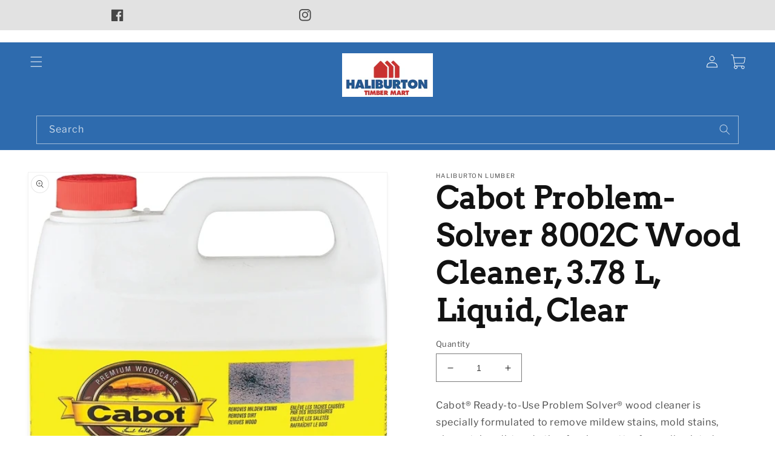

--- FILE ---
content_type: text/html; charset=utf-8
request_url: https://haliburtonlumber.com/products/cabot-problem-solver-8002c-wood-cleaner-3-78-l-liquid-clear
body_size: 28115
content:
<!doctype html>
<html class="no-js" lang="en">
  <head>
    <script type="application/vnd.locksmith+json" data-locksmith>{"version":"v254","locked":false,"initialized":true,"scope":"product","access_granted":true,"access_denied":false,"requires_customer":false,"manual_lock":false,"remote_lock":false,"has_timeout":false,"remote_rendered":null,"hide_resource":false,"hide_links_to_resource":false,"transparent":true,"locks":{"all":[],"opened":[]},"keys":[],"keys_signature":"88f29233077f5d9f671639382d3bb0b902ac31a66e9971704767453dcf518cbb","state":{"template":"product","theme":146233786546,"product":"cabot-problem-solver-8002c-wood-cleaner-3-78-l-liquid-clear","collection":null,"page":null,"blog":null,"article":null,"app":null},"now":1768801323,"path":"\/products\/cabot-problem-solver-8002c-wood-cleaner-3-78-l-liquid-clear","locale_root_url":"\/","canonical_url":"https:\/\/haliburtonlumber.com\/products\/cabot-problem-solver-8002c-wood-cleaner-3-78-l-liquid-clear","customer_id":null,"customer_id_signature":"88f29233077f5d9f671639382d3bb0b902ac31a66e9971704767453dcf518cbb","cart":null}</script><script data-locksmith>!function(){undefined;!function(){var s=window.Locksmith={},e=document.querySelector('script[type="application/vnd.locksmith+json"]'),n=e&&e.innerHTML;if(s.state={},s.util={},s.loading=!1,n)try{s.state=JSON.parse(n)}catch(d){}if(document.addEventListener&&document.querySelector){var o,i,a,t=[76,79,67,75,83,77,73,84,72,49,49],c=function(){i=t.slice(0)},l="style",r=function(e){e&&27!==e.keyCode&&"click"!==e.type||(document.removeEventListener("keydown",r),document.removeEventListener("click",r),o&&document.body.removeChild(o),o=null)};c(),document.addEventListener("keyup",function(e){if(e.keyCode===i[0]){if(clearTimeout(a),i.shift(),0<i.length)return void(a=setTimeout(c,1e3));c(),r(),(o=document.createElement("div"))[l].width="50%",o[l].maxWidth="1000px",o[l].height="85%",o[l].border="1px rgba(0, 0, 0, 0.2) solid",o[l].background="rgba(255, 255, 255, 0.99)",o[l].borderRadius="4px",o[l].position="fixed",o[l].top="50%",o[l].left="50%",o[l].transform="translateY(-50%) translateX(-50%)",o[l].boxShadow="0 2px 5px rgba(0, 0, 0, 0.3), 0 0 100vh 100vw rgba(0, 0, 0, 0.5)",o[l].zIndex="2147483645";var t=document.createElement("textarea");t.value=JSON.stringify(JSON.parse(n),null,2),t[l].border="none",t[l].display="block",t[l].boxSizing="border-box",t[l].width="100%",t[l].height="100%",t[l].background="transparent",t[l].padding="22px",t[l].fontFamily="monospace",t[l].fontSize="14px",t[l].color="#333",t[l].resize="none",t[l].outline="none",t.readOnly=!0,o.appendChild(t),document.body.appendChild(o),t.addEventListener("click",function(e){e.stopImmediatePropagation()}),t.select(),document.addEventListener("keydown",r),document.addEventListener("click",r)}})}s.isEmbedded=-1!==window.location.search.indexOf("_ab=0&_fd=0&_sc=1"),s.path=s.state.path||window.location.pathname,s.basePath=s.state.locale_root_url.concat("/apps/locksmith").replace(/^\/\//,"/"),s.reloading=!1,s.util.console=window.console||{log:function(){},error:function(){}},s.util.makeUrl=function(e,t){var n,o=s.basePath+e,i=[],a=s.cache();for(n in a)i.push(n+"="+encodeURIComponent(a[n]));for(n in t)i.push(n+"="+encodeURIComponent(t[n]));return s.state.customer_id&&(i.push("customer_id="+encodeURIComponent(s.state.customer_id)),i.push("customer_id_signature="+encodeURIComponent(s.state.customer_id_signature))),o+=(-1===o.indexOf("?")?"?":"&")+i.join("&")},s._initializeCallbacks=[],s.on=function(e,t){if("initialize"!==e)throw'Locksmith.on() currently only supports the "initialize" event';s._initializeCallbacks.push(t)},s.initializeSession=function(e){if(!s.isEmbedded){var t=!1,n=!0,o=!0;(e=e||{}).silent&&(o=n=!(t=!0)),s.ping({silent:t,spinner:n,reload:o,callback:function(){s._initializeCallbacks.forEach(function(e){e()})}})}},s.cache=function(e){var t={};try{var n=function i(e){return(document.cookie.match("(^|; )"+e+"=([^;]*)")||0)[2]};t=JSON.parse(decodeURIComponent(n("locksmith-params")||"{}"))}catch(d){}if(e){for(var o in e)t[o]=e[o];document.cookie="locksmith-params=; expires=Thu, 01 Jan 1970 00:00:00 GMT; path=/",document.cookie="locksmith-params="+encodeURIComponent(JSON.stringify(t))+"; path=/"}return t},s.cache.cart=s.state.cart,s.cache.cartLastSaved=null,s.params=s.cache(),s.util.reload=function(){s.reloading=!0;try{window.location.href=window.location.href.replace(/#.*/,"")}catch(d){s.util.console.error("Preferred reload method failed",d),window.location.reload()}},s.cache.saveCart=function(e){if(!s.cache.cart||s.cache.cart===s.cache.cartLastSaved)return e?e():null;var t=s.cache.cartLastSaved;s.cache.cartLastSaved=s.cache.cart,fetch("/cart/update.js",{method:"POST",headers:{"Content-Type":"application/json",Accept:"application/json"},body:JSON.stringify({attributes:{locksmith:s.cache.cart}})}).then(function(e){if(!e.ok)throw new Error("Cart update failed: "+e.status);return e.json()}).then(function(){e&&e()})["catch"](function(e){if(s.cache.cartLastSaved=t,!s.reloading)throw e})},s.util.spinnerHTML='<style>body{background:#FFF}@keyframes spin{from{transform:rotate(0deg)}to{transform:rotate(360deg)}}#loading{display:flex;width:100%;height:50vh;color:#777;align-items:center;justify-content:center}#loading .spinner{display:block;animation:spin 600ms linear infinite;position:relative;width:50px;height:50px}#loading .spinner-ring{stroke:currentColor;stroke-dasharray:100%;stroke-width:2px;stroke-linecap:round;fill:none}</style><div id="loading"><div class="spinner"><svg width="100%" height="100%"><svg preserveAspectRatio="xMinYMin"><circle class="spinner-ring" cx="50%" cy="50%" r="45%"></circle></svg></svg></div></div>',s.util.clobberBody=function(e){document.body.innerHTML=e},s.util.clobberDocument=function(e){e.responseText&&(e=e.responseText),document.documentElement&&document.removeChild(document.documentElement);var t=document.open("text/html","replace");t.writeln(e),t.close(),setTimeout(function(){var e=t.querySelector("[autofocus]");e&&e.focus()},100)},s.util.serializeForm=function(e){if(e&&"FORM"===e.nodeName){var t,n,o={};for(t=e.elements.length-1;0<=t;t-=1)if(""!==e.elements[t].name)switch(e.elements[t].nodeName){case"INPUT":switch(e.elements[t].type){default:case"text":case"hidden":case"password":case"button":case"reset":case"submit":o[e.elements[t].name]=e.elements[t].value;break;case"checkbox":case"radio":e.elements[t].checked&&(o[e.elements[t].name]=e.elements[t].value);break;case"file":}break;case"TEXTAREA":o[e.elements[t].name]=e.elements[t].value;break;case"SELECT":switch(e.elements[t].type){case"select-one":o[e.elements[t].name]=e.elements[t].value;break;case"select-multiple":for(n=e.elements[t].options.length-1;0<=n;n-=1)e.elements[t].options[n].selected&&(o[e.elements[t].name]=e.elements[t].options[n].value)}break;case"BUTTON":switch(e.elements[t].type){case"reset":case"submit":case"button":o[e.elements[t].name]=e.elements[t].value}}return o}},s.util.on=function(e,a,s,t){t=t||document;var c="locksmith-"+e+a,n=function(e){var t=e.target,n=e.target.parentElement,o=t&&t.className&&(t.className.baseVal||t.className)||"",i=n&&n.className&&(n.className.baseVal||n.className)||"";("string"==typeof o&&-1!==o.split(/\s+/).indexOf(a)||"string"==typeof i&&-1!==i.split(/\s+/).indexOf(a))&&!e[c]&&(e[c]=!0,s(e))};t.attachEvent?t.attachEvent(e,n):t.addEventListener(e,n,!1)},s.util.enableActions=function(e){s.util.on("click","locksmith-action",function(e){e.preventDefault();var t=e.target;t.dataset.confirmWith&&!confirm(t.dataset.confirmWith)||(t.disabled=!0,t.innerText=t.dataset.disableWith,s.post("/action",t.dataset.locksmithParams,{spinner:!1,type:"text",success:function(e){(e=JSON.parse(e.responseText)).message&&alert(e.message),s.util.reload()}}))},e)},s.util.inject=function(e,t){var n=["data","locksmith","append"];if(-1!==t.indexOf(n.join("-"))){var o=document.createElement("div");o.innerHTML=t,e.appendChild(o)}else e.innerHTML=t;var i,a,s=e.querySelectorAll("script");for(a=0;a<s.length;++a){i=s[a];var c=document.createElement("script");if(i.type&&(c.type=i.type),i.src)c.src=i.src;else{var l=document.createTextNode(i.innerHTML);c.appendChild(l)}e.appendChild(c)}var r=e.querySelector("[autofocus]");r&&r.focus()},s.post=function(e,t,n){!1!==(n=n||{}).spinner&&s.util.clobberBody(s.util.spinnerHTML);var o={};n.container===document?(o.layout=1,n.success=function(e){s.util.clobberDocument(e)}):n.container&&(o.layout=0,n.success=function(e){var t=document.getElementById(n.container);s.util.inject(t,e),t.id===t.firstChild.id&&t.parentElement.replaceChild(t.firstChild,t)}),n.form_type&&(t.form_type=n.form_type),n.include_layout_classes!==undefined&&(t.include_layout_classes=n.include_layout_classes),n.lock_id!==undefined&&(t.lock_id=n.lock_id),s.loading=!0;var i=s.util.makeUrl(e,o),a="json"===n.type||"text"===n.type;fetch(i,{method:"POST",headers:{"Content-Type":"application/json",Accept:a?"application/json":"text/html"},body:JSON.stringify(t)}).then(function(e){if(!e.ok)throw new Error("Request failed: "+e.status);return e.text()}).then(function(e){var t=n.success||s.util.clobberDocument;t(a?{responseText:e}:e)})["catch"](function(e){if(!s.reloading)if("dashboard.weglot.com"!==window.location.host){if(!n.silent)throw alert("Something went wrong! Please refresh and try again."),e;console.error(e)}else console.error(e)})["finally"](function(){s.loading=!1})},s.postResource=function(e,t){e.path=s.path,e.search=window.location.search,e.state=s.state,e.passcode&&(e.passcode=e.passcode.trim()),e.email&&(e.email=e.email.trim()),e.state.cart=s.cache.cart,e.locksmith_json=s.jsonTag,e.locksmith_json_signature=s.jsonTagSignature,s.post("/resource",e,t)},s.ping=function(e){if(!s.isEmbedded){e=e||{};s.post("/ping",{path:s.path,search:window.location.search,state:s.state},{spinner:!!e.spinner,silent:"undefined"==typeof e.silent||e.silent,type:"text",success:function(e){e&&e.responseText?(e=JSON.parse(e.responseText)).messages&&0<e.messages.length&&s.showMessages(e.messages):console.error("[Locksmith] Invalid result in ping callback:",e)}})}},s.timeoutMonitor=function(){var e=s.cache.cart;s.ping({callback:function(){e!==s.cache.cart||setTimeout(function(){s.timeoutMonitor()},6e4)}})},s.showMessages=function(e){var t=document.createElement("div");t.style.position="fixed",t.style.left=0,t.style.right=0,t.style.bottom="-50px",t.style.opacity=0,t.style.background="#191919",t.style.color="#ddd",t.style.transition="bottom 0.2s, opacity 0.2s",t.style.zIndex=999999,t.innerHTML="        <style>          .locksmith-ab .locksmith-b { display: none; }          .locksmith-ab.toggled .locksmith-b { display: flex; }          .locksmith-ab.toggled .locksmith-a { display: none; }          .locksmith-flex { display: flex; flex-wrap: wrap; justify-content: space-between; align-items: center; padding: 10px 20px; }          .locksmith-message + .locksmith-message { border-top: 1px #555 solid; }          .locksmith-message a { color: inherit; font-weight: bold; }          .locksmith-message a:hover { color: inherit; opacity: 0.8; }          a.locksmith-ab-toggle { font-weight: inherit; text-decoration: underline; }          .locksmith-text { flex-grow: 1; }          .locksmith-cta { flex-grow: 0; text-align: right; }          .locksmith-cta button { transform: scale(0.8); transform-origin: left; }          .locksmith-cta > * { display: block; }          .locksmith-cta > * + * { margin-top: 10px; }          .locksmith-message a.locksmith-close { flex-grow: 0; text-decoration: none; margin-left: 15px; font-size: 30px; font-family: monospace; display: block; padding: 2px 10px; }                    @media screen and (max-width: 600px) {            .locksmith-wide-only { display: none !important; }            .locksmith-flex { padding: 0 15px; }            .locksmith-flex > * { margin-top: 5px; margin-bottom: 5px; }            .locksmith-cta { text-align: left; }          }                    @media screen and (min-width: 601px) {            .locksmith-narrow-only { display: none !important; }          }        </style>      "+e.map(function(e){return'<div class="locksmith-message">'+e+"</div>"}).join(""),document.body.appendChild(t),document.body.style.position="relative",document.body.parentElement.style.paddingBottom=t.offsetHeight+"px",setTimeout(function(){t.style.bottom=0,t.style.opacity=1},50),s.util.on("click","locksmith-ab-toggle",function(e){e.preventDefault();for(var t=e.target.parentElement;-1===t.className.split(" ").indexOf("locksmith-ab");)t=t.parentElement;-1!==t.className.split(" ").indexOf("toggled")?t.className=t.className.replace("toggled",""):t.className=t.className+" toggled"}),s.util.enableActions(t)}}()}();</script>
      <script data-locksmith>Locksmith.cache.cart=null</script>

  <script data-locksmith>Locksmith.jsonTag="{\"version\":\"v254\",\"locked\":false,\"initialized\":true,\"scope\":\"product\",\"access_granted\":true,\"access_denied\":false,\"requires_customer\":false,\"manual_lock\":false,\"remote_lock\":false,\"has_timeout\":false,\"remote_rendered\":null,\"hide_resource\":false,\"hide_links_to_resource\":false,\"transparent\":true,\"locks\":{\"all\":[],\"opened\":[]},\"keys\":[],\"keys_signature\":\"88f29233077f5d9f671639382d3bb0b902ac31a66e9971704767453dcf518cbb\",\"state\":{\"template\":\"product\",\"theme\":146233786546,\"product\":\"cabot-problem-solver-8002c-wood-cleaner-3-78-l-liquid-clear\",\"collection\":null,\"page\":null,\"blog\":null,\"article\":null,\"app\":null},\"now\":1768801323,\"path\":\"\\\/products\\\/cabot-problem-solver-8002c-wood-cleaner-3-78-l-liquid-clear\",\"locale_root_url\":\"\\\/\",\"canonical_url\":\"https:\\\/\\\/haliburtonlumber.com\\\/products\\\/cabot-problem-solver-8002c-wood-cleaner-3-78-l-liquid-clear\",\"customer_id\":null,\"customer_id_signature\":\"88f29233077f5d9f671639382d3bb0b902ac31a66e9971704767453dcf518cbb\",\"cart\":null}";Locksmith.jsonTagSignature="6760a8bba7de2123c854e99ff91ac1b9c13de1a100370737c6e8bd9914da7535"</script>
    <meta charset="utf-8">
    <meta http-equiv="X-UA-Compatible" content="IE=edge">
    <meta name="viewport" content="width=device-width,initial-scale=1">
    <meta name="theme-color" content="">
    <link rel="canonical" href="https://haliburtonlumber.com/products/cabot-problem-solver-8002c-wood-cleaner-3-78-l-liquid-clear">
    <link rel="preconnect" href="https://cdn.shopify.com" crossorigin>

    <meta name="google-site-verification" content="pRTe6Wxhf13ve-Dqn0PRQdIdMvZCyMGuE2IwpKQVAoc" /><link rel="icon" type="image/png" href="//haliburtonlumber.com/cdn/shop/files/LOGO.png?crop=center&height=32&v=1648425345&width=32"><link rel="preconnect" href="https://fonts.shopifycdn.com" crossorigin><title>
      Cabot Problem-Solver 8002C Wood Cleaner, 3.78 L, Liquid, Clear
 &ndash; Haliburton Lumber</title>

    
<meta name="description" content="Cabot® Ready-to-Use Problem Solver® wood cleaner is specially formulated to remove mildew stains, mold stains, algae stains, dirt and other foreign matter from all painted, stained, unfinished or weathered wood surfaces. Use for routine cleaning and for properly preparing all surfaces prior to staining or painting.">


    

<meta property="og:site_name" content="Haliburton Lumber">
<meta property="og:url" content="https://haliburtonlumber.com/products/cabot-problem-solver-8002c-wood-cleaner-3-78-l-liquid-clear"><meta property="og:title" content="Cabot Problem-Solver 8002C Wood Cleaner, 3.78 L, Liquid, Clear">
<meta property="og:type" content="product">
<meta property="og:description" content="Cabot® Ready-to-Use Problem Solver® wood cleaner is specially formulated to remove mildew stains, mold stains, algae stains, dirt and other foreign matter from all painted, stained, unfinished or weathered wood surfaces. Use for routine cleaning and for properly preparing all surfaces prior to staining or painting.">
<meta property="og:image" content="http://haliburtonlumber.com/cdn/shop/products/3038494.jpg?v=1702993688">
<meta property="og:image:secure_url" content="https://haliburtonlumber.com/cdn/shop/products/3038494.jpg?v=1702993688">
<meta property="og:image:width" content="523">
  <meta property="og:image:height" content="800">
<meta name="twitter:card" content="summary_large_image"><meta name="twitter:title" content="Cabot Problem-Solver 8002C Wood Cleaner, 3.78 L, Liquid, Clear">
<meta name="twitter:description" content="Cabot® Ready-to-Use Problem Solver® wood cleaner is specially formulated to remove mildew stains, mold stains, algae stains, dirt and other foreign matter from all painted, stained, unfinished or weathered wood surfaces. Use for routine cleaning and for properly preparing all surfaces prior to staining or painting.">


    <script src="//haliburtonlumber.com/cdn/shop/t/36/assets/global.js?v=25152683560212158641750694451" defer="defer"></script>
    <script>window.performance && window.performance.mark && window.performance.mark('shopify.content_for_header.start');</script><meta id="shopify-digital-wallet" name="shopify-digital-wallet" content="/57254510770/digital_wallets/dialog">
<link rel="alternate" type="application/json+oembed" href="https://haliburtonlumber.com/products/cabot-problem-solver-8002c-wood-cleaner-3-78-l-liquid-clear.oembed">
<script async="async" src="/checkouts/internal/preloads.js?locale=en-CA"></script>
<script id="shopify-features" type="application/json">{"accessToken":"9761838ebc200d1c761a4dfeab5a4a48","betas":["rich-media-storefront-analytics"],"domain":"haliburtonlumber.com","predictiveSearch":true,"shopId":57254510770,"locale":"en"}</script>
<script>var Shopify = Shopify || {};
Shopify.shop = "haliburton-lumber.myshopify.com";
Shopify.locale = "en";
Shopify.currency = {"active":"CAD","rate":"1.0"};
Shopify.country = "CA";
Shopify.theme = {"name":"Haliburton Lumber | BentoSMB | Jun 23 25","id":146233786546,"schema_name":"Dawn","schema_version":"4.0.0","theme_store_id":null,"role":"main"};
Shopify.theme.handle = "null";
Shopify.theme.style = {"id":null,"handle":null};
Shopify.cdnHost = "haliburtonlumber.com/cdn";
Shopify.routes = Shopify.routes || {};
Shopify.routes.root = "/";</script>
<script type="module">!function(o){(o.Shopify=o.Shopify||{}).modules=!0}(window);</script>
<script>!function(o){function n(){var o=[];function n(){o.push(Array.prototype.slice.apply(arguments))}return n.q=o,n}var t=o.Shopify=o.Shopify||{};t.loadFeatures=n(),t.autoloadFeatures=n()}(window);</script>
<script id="shop-js-analytics" type="application/json">{"pageType":"product"}</script>
<script defer="defer" async type="module" src="//haliburtonlumber.com/cdn/shopifycloud/shop-js/modules/v2/client.init-shop-cart-sync_C5BV16lS.en.esm.js"></script>
<script defer="defer" async type="module" src="//haliburtonlumber.com/cdn/shopifycloud/shop-js/modules/v2/chunk.common_CygWptCX.esm.js"></script>
<script type="module">
  await import("//haliburtonlumber.com/cdn/shopifycloud/shop-js/modules/v2/client.init-shop-cart-sync_C5BV16lS.en.esm.js");
await import("//haliburtonlumber.com/cdn/shopifycloud/shop-js/modules/v2/chunk.common_CygWptCX.esm.js");

  window.Shopify.SignInWithShop?.initShopCartSync?.({"fedCMEnabled":true,"windoidEnabled":true});

</script>
<script id="__st">var __st={"a":57254510770,"offset":-18000,"reqid":"5f4c4547-9c25-4381-a405-45b16543b633-1768801323","pageurl":"haliburtonlumber.com\/products\/cabot-problem-solver-8002c-wood-cleaner-3-78-l-liquid-clear","u":"5730b62de084","p":"product","rtyp":"product","rid":7892026753202};</script>
<script>window.ShopifyPaypalV4VisibilityTracking = true;</script>
<script id="captcha-bootstrap">!function(){'use strict';const t='contact',e='account',n='new_comment',o=[[t,t],['blogs',n],['comments',n],[t,'customer']],c=[[e,'customer_login'],[e,'guest_login'],[e,'recover_customer_password'],[e,'create_customer']],r=t=>t.map((([t,e])=>`form[action*='/${t}']:not([data-nocaptcha='true']) input[name='form_type'][value='${e}']`)).join(','),a=t=>()=>t?[...document.querySelectorAll(t)].map((t=>t.form)):[];function s(){const t=[...o],e=r(t);return a(e)}const i='password',u='form_key',d=['recaptcha-v3-token','g-recaptcha-response','h-captcha-response',i],f=()=>{try{return window.sessionStorage}catch{return}},m='__shopify_v',_=t=>t.elements[u];function p(t,e,n=!1){try{const o=window.sessionStorage,c=JSON.parse(o.getItem(e)),{data:r}=function(t){const{data:e,action:n}=t;return t[m]||n?{data:e,action:n}:{data:t,action:n}}(c);for(const[e,n]of Object.entries(r))t.elements[e]&&(t.elements[e].value=n);n&&o.removeItem(e)}catch(o){console.error('form repopulation failed',{error:o})}}const l='form_type',E='cptcha';function T(t){t.dataset[E]=!0}const w=window,h=w.document,L='Shopify',v='ce_forms',y='captcha';let A=!1;((t,e)=>{const n=(g='f06e6c50-85a8-45c8-87d0-21a2b65856fe',I='https://cdn.shopify.com/shopifycloud/storefront-forms-hcaptcha/ce_storefront_forms_captcha_hcaptcha.v1.5.2.iife.js',D={infoText:'Protected by hCaptcha',privacyText:'Privacy',termsText:'Terms'},(t,e,n)=>{const o=w[L][v],c=o.bindForm;if(c)return c(t,g,e,D).then(n);var r;o.q.push([[t,g,e,D],n]),r=I,A||(h.body.append(Object.assign(h.createElement('script'),{id:'captcha-provider',async:!0,src:r})),A=!0)});var g,I,D;w[L]=w[L]||{},w[L][v]=w[L][v]||{},w[L][v].q=[],w[L][y]=w[L][y]||{},w[L][y].protect=function(t,e){n(t,void 0,e),T(t)},Object.freeze(w[L][y]),function(t,e,n,w,h,L){const[v,y,A,g]=function(t,e,n){const i=e?o:[],u=t?c:[],d=[...i,...u],f=r(d),m=r(i),_=r(d.filter((([t,e])=>n.includes(e))));return[a(f),a(m),a(_),s()]}(w,h,L),I=t=>{const e=t.target;return e instanceof HTMLFormElement?e:e&&e.form},D=t=>v().includes(t);t.addEventListener('submit',(t=>{const e=I(t);if(!e)return;const n=D(e)&&!e.dataset.hcaptchaBound&&!e.dataset.recaptchaBound,o=_(e),c=g().includes(e)&&(!o||!o.value);(n||c)&&t.preventDefault(),c&&!n&&(function(t){try{if(!f())return;!function(t){const e=f();if(!e)return;const n=_(t);if(!n)return;const o=n.value;o&&e.removeItem(o)}(t);const e=Array.from(Array(32),(()=>Math.random().toString(36)[2])).join('');!function(t,e){_(t)||t.append(Object.assign(document.createElement('input'),{type:'hidden',name:u})),t.elements[u].value=e}(t,e),function(t,e){const n=f();if(!n)return;const o=[...t.querySelectorAll(`input[type='${i}']`)].map((({name:t})=>t)),c=[...d,...o],r={};for(const[a,s]of new FormData(t).entries())c.includes(a)||(r[a]=s);n.setItem(e,JSON.stringify({[m]:1,action:t.action,data:r}))}(t,e)}catch(e){console.error('failed to persist form',e)}}(e),e.submit())}));const S=(t,e)=>{t&&!t.dataset[E]&&(n(t,e.some((e=>e===t))),T(t))};for(const o of['focusin','change'])t.addEventListener(o,(t=>{const e=I(t);D(e)&&S(e,y())}));const B=e.get('form_key'),M=e.get(l),P=B&&M;t.addEventListener('DOMContentLoaded',(()=>{const t=y();if(P)for(const e of t)e.elements[l].value===M&&p(e,B);[...new Set([...A(),...v().filter((t=>'true'===t.dataset.shopifyCaptcha))])].forEach((e=>S(e,t)))}))}(h,new URLSearchParams(w.location.search),n,t,e,['guest_login'])})(!0,!0)}();</script>
<script integrity="sha256-4kQ18oKyAcykRKYeNunJcIwy7WH5gtpwJnB7kiuLZ1E=" data-source-attribution="shopify.loadfeatures" defer="defer" src="//haliburtonlumber.com/cdn/shopifycloud/storefront/assets/storefront/load_feature-a0a9edcb.js" crossorigin="anonymous"></script>
<script data-source-attribution="shopify.dynamic_checkout.dynamic.init">var Shopify=Shopify||{};Shopify.PaymentButton=Shopify.PaymentButton||{isStorefrontPortableWallets:!0,init:function(){window.Shopify.PaymentButton.init=function(){};var t=document.createElement("script");t.src="https://haliburtonlumber.com/cdn/shopifycloud/portable-wallets/latest/portable-wallets.en.js",t.type="module",document.head.appendChild(t)}};
</script>
<script data-source-attribution="shopify.dynamic_checkout.buyer_consent">
  function portableWalletsHideBuyerConsent(e){var t=document.getElementById("shopify-buyer-consent"),n=document.getElementById("shopify-subscription-policy-button");t&&n&&(t.classList.add("hidden"),t.setAttribute("aria-hidden","true"),n.removeEventListener("click",e))}function portableWalletsShowBuyerConsent(e){var t=document.getElementById("shopify-buyer-consent"),n=document.getElementById("shopify-subscription-policy-button");t&&n&&(t.classList.remove("hidden"),t.removeAttribute("aria-hidden"),n.addEventListener("click",e))}window.Shopify?.PaymentButton&&(window.Shopify.PaymentButton.hideBuyerConsent=portableWalletsHideBuyerConsent,window.Shopify.PaymentButton.showBuyerConsent=portableWalletsShowBuyerConsent);
</script>
<script data-source-attribution="shopify.dynamic_checkout.cart.bootstrap">document.addEventListener("DOMContentLoaded",(function(){function t(){return document.querySelector("shopify-accelerated-checkout-cart, shopify-accelerated-checkout")}if(t())Shopify.PaymentButton.init();else{new MutationObserver((function(e,n){t()&&(Shopify.PaymentButton.init(),n.disconnect())})).observe(document.body,{childList:!0,subtree:!0})}}));
</script>
<script id="sections-script" data-sections="main-product,product-recommendations,header,footer" defer="defer" src="//haliburtonlumber.com/cdn/shop/t/36/compiled_assets/scripts.js?v=5809"></script>
<script>window.performance && window.performance.mark && window.performance.mark('shopify.content_for_header.end');</script>


    <style data-shopify>
      @font-face {
  font-family: "Libre Franklin";
  font-weight: 400;
  font-style: normal;
  font-display: swap;
  src: url("//haliburtonlumber.com/cdn/fonts/libre_franklin/librefranklin_n4.a9b0508e1ffb743a0fd6d0614768959c54a27d86.woff2") format("woff2"),
       url("//haliburtonlumber.com/cdn/fonts/libre_franklin/librefranklin_n4.948f6f27caf8552b1a9560176e3f14eeb2c6f202.woff") format("woff");
}

      @font-face {
  font-family: "Libre Franklin";
  font-weight: 700;
  font-style: normal;
  font-display: swap;
  src: url("//haliburtonlumber.com/cdn/fonts/libre_franklin/librefranklin_n7.6739620624550b8695d0cc23f92ffd46eb51c7a3.woff2") format("woff2"),
       url("//haliburtonlumber.com/cdn/fonts/libre_franklin/librefranklin_n7.7cebc205621b23b061b803310af0ad39921ae57d.woff") format("woff");
}

      @font-face {
  font-family: "Libre Franklin";
  font-weight: 400;
  font-style: italic;
  font-display: swap;
  src: url("//haliburtonlumber.com/cdn/fonts/libre_franklin/librefranklin_i4.5cee60cade760b32c7b489f9d561e97341909d7c.woff2") format("woff2"),
       url("//haliburtonlumber.com/cdn/fonts/libre_franklin/librefranklin_i4.2f9ee939c2cc82522dfb62e1a084861f9beeb411.woff") format("woff");
}

      @font-face {
  font-family: "Libre Franklin";
  font-weight: 700;
  font-style: italic;
  font-display: swap;
  src: url("//haliburtonlumber.com/cdn/fonts/libre_franklin/librefranklin_i7.5cd0952dea701f27d5d0eb294c01347335232ef2.woff2") format("woff2"),
       url("//haliburtonlumber.com/cdn/fonts/libre_franklin/librefranklin_i7.41af936a1cd17668e4e060c6e0ad838ccf133ddd.woff") format("woff");
}

      @font-face {
  font-family: Arvo;
  font-weight: 400;
  font-style: normal;
  font-display: swap;
  src: url("//haliburtonlumber.com/cdn/fonts/arvo/arvo_n4.cf5897c91bef7f76bce9d45a5025155aa004d2c7.woff2") format("woff2"),
       url("//haliburtonlumber.com/cdn/fonts/arvo/arvo_n4.1700444de931e038b31bac25071cca458ea16547.woff") format("woff");
}


      :root {
        --font-body-family: "Libre Franklin", sans-serif;
        --font-body-style: normal;
        --font-body-weight: 400;

        --font-heading-family: Arvo, serif;
        --font-heading-style: normal;
        --font-heading-weight: 400;

        --font-body-scale: 1.0;
        --font-heading-scale: 1.25;

        --color-base-text: 18, 18, 18;
        --color-shadow: 18, 18, 18;
        --color-base-background-1: 255, 255, 255;
        --color-base-background-2: 15, 42, 71;
        --color-base-solid-button-labels: 255, 255, 255;
        --color-base-outline-button-labels: 18, 18, 18;
        --color-base-accent-1: 200, 50, 49;
        --color-base-accent-2: 46, 107, 174;
        --payment-terms-background-color: #ffffff;

        --gradient-base-background-1: #ffffff;
        --gradient-base-background-2: #0F2A47;
        --gradient-base-accent-1: linear-gradient(180deg, rgba(200, 50, 49, 1) 80%, rgba(52, 134, 205, 1) 99%);
        --gradient-base-accent-2: linear-gradient(178deg, rgba(46, 107, 174, 1) 54%, rgba(205, 54, 52, 1) 100%);

        --media-padding: px;
        --media-border-opacity: 0.05;
        --media-border-width: 1px;
        --media-radius: 0px;
        --media-shadow-opacity: 0.05;
        --media-shadow-horizontal-offset: 0px;
        --media-shadow-vertical-offset: 4px;
        --media-shadow-blur-radius: 5px;

        --page-width: 160rem;
        --page-width-margin: 0rem;

        --card-image-padding: 1.0rem;
        --card-corner-radius: 0.0rem;
        --card-text-alignment: left;
        --card-border-width: 0.0rem;
        --card-border-opacity: 0.0;
        --card-shadow-opacity: 0.05;
        --card-shadow-horizontal-offset: 0.0rem;
        --card-shadow-vertical-offset: 0.4rem;
        --card-shadow-blur-radius: 0.5rem;

        --badge-corner-radius: 4.0rem;

        --popup-border-width: 1px;
        --popup-border-opacity: 0.1;
        --popup-corner-radius: 0px;
        --popup-shadow-opacity: 0.0;
        --popup-shadow-horizontal-offset: 0px;
        --popup-shadow-vertical-offset: 4px;
        --popup-shadow-blur-radius: 5px;

        --drawer-border-width: 1px;
        --drawer-border-opacity: 0.1;
        --drawer-shadow-opacity: 0.0;
        --drawer-shadow-horizontal-offset: 0px;
        --drawer-shadow-vertical-offset: 4px;
        --drawer-shadow-blur-radius: 5px;

        --spacing-sections-desktop: 0px;
        --spacing-sections-mobile: 0px;

        --grid-desktop-vertical-spacing: 8px;
        --grid-desktop-horizontal-spacing: 8px;
        --grid-mobile-vertical-spacing: 4px;
        --grid-mobile-horizontal-spacing: 4px;

        --text-boxes-border-opacity: 0.1;
        --text-boxes-border-width: 0px;
        --text-boxes-radius: 0px;
        --text-boxes-shadow-opacity: 0.15;
        --text-boxes-shadow-horizontal-offset: 0px;
        --text-boxes-shadow-vertical-offset: 4px;
        --text-boxes-shadow-blur-radius: 10px;

        --buttons-radius: 0px;
        --buttons-radius-outset: 0px;
        --buttons-border-width: 2px;
        --buttons-border-opacity: 1.0;
        --buttons-shadow-opacity: 0.0;
        --buttons-shadow-horizontal-offset: 0px;
        --buttons-shadow-vertical-offset: 4px;
        --buttons-shadow-blur-radius: 5px;
        --buttons-border-offset: 0px;

        --inputs-radius: 0px;
        --inputs-border-width: 1px;
        --inputs-border-opacity: 0.55;
        --inputs-shadow-opacity: 0.0;
        --inputs-shadow-horizontal-offset: 0px;
        --inputs-margin-offset: 0px;
        --inputs-shadow-vertical-offset: 4px;
        --inputs-shadow-blur-radius: 5px;
        --inputs-radius-outset: 0px;

        --variant-pills-radius: 40px;
        --variant-pills-border-width: 1px;
        --variant-pills-border-opacity: 0.55;
        --variant-pills-shadow-opacity: 0.0;
        --variant-pills-shadow-horizontal-offset: 0px;
        --variant-pills-shadow-vertical-offset: 4px;
        --variant-pills-shadow-blur-radius: 5px;
      }

      *,
      *::before,
      *::after {
        box-sizing: inherit;
      }

      html {
        box-sizing: border-box;
        font-size: calc(var(--font-body-scale) * 62.5%);
        height: 100%;
      }

      body {
        display: grid;
        grid-template-rows: auto auto 1fr auto;
        grid-template-columns: 100%;
        min-height: 100%;
        margin: 0;
        font-size: 1.5rem;
        letter-spacing: 0.06rem;
        line-height: calc(1 + 0.8 / var(--font-body-scale));
        font-family: var(--font-body-family);
        font-style: var(--font-body-style);
        font-weight: var(--font-body-weight);
      }

      @media screen and (min-width: 750px) {
        body {
          font-size: 1.6rem;
        }
      }
    </style>

    <link href="//haliburtonlumber.com/cdn/shop/t/36/assets/base.css?v=128848162004677442821750694451" rel="stylesheet" type="text/css" media="all" />
<link rel="preload" as="font" href="//haliburtonlumber.com/cdn/fonts/libre_franklin/librefranklin_n4.a9b0508e1ffb743a0fd6d0614768959c54a27d86.woff2" type="font/woff2" crossorigin><link rel="preload" as="font" href="//haliburtonlumber.com/cdn/fonts/arvo/arvo_n4.cf5897c91bef7f76bce9d45a5025155aa004d2c7.woff2" type="font/woff2" crossorigin><link rel="stylesheet" href="//haliburtonlumber.com/cdn/shop/t/36/assets/component-predictive-search.css?v=165644661289088488651750694451" media="print" onload="this.media='all'"><script>document.documentElement.className = document.documentElement.className.replace('no-js', 'js');
    if (Shopify.designMode) {
      document.documentElement.classList.add('shopify-design-mode');
    }
    </script>
  <link href="https://monorail-edge.shopifysvc.com" rel="dns-prefetch">
<script>(function(){if ("sendBeacon" in navigator && "performance" in window) {try {var session_token_from_headers = performance.getEntriesByType('navigation')[0].serverTiming.find(x => x.name == '_s').description;} catch {var session_token_from_headers = undefined;}var session_cookie_matches = document.cookie.match(/_shopify_s=([^;]*)/);var session_token_from_cookie = session_cookie_matches && session_cookie_matches.length === 2 ? session_cookie_matches[1] : "";var session_token = session_token_from_headers || session_token_from_cookie || "";function handle_abandonment_event(e) {var entries = performance.getEntries().filter(function(entry) {return /monorail-edge.shopifysvc.com/.test(entry.name);});if (!window.abandonment_tracked && entries.length === 0) {window.abandonment_tracked = true;var currentMs = Date.now();var navigation_start = performance.timing.navigationStart;var payload = {shop_id: 57254510770,url: window.location.href,navigation_start,duration: currentMs - navigation_start,session_token,page_type: "product"};window.navigator.sendBeacon("https://monorail-edge.shopifysvc.com/v1/produce", JSON.stringify({schema_id: "online_store_buyer_site_abandonment/1.1",payload: payload,metadata: {event_created_at_ms: currentMs,event_sent_at_ms: currentMs}}));}}window.addEventListener('pagehide', handle_abandonment_event);}}());</script>
<script id="web-pixels-manager-setup">(function e(e,d,r,n,o){if(void 0===o&&(o={}),!Boolean(null===(a=null===(i=window.Shopify)||void 0===i?void 0:i.analytics)||void 0===a?void 0:a.replayQueue)){var i,a;window.Shopify=window.Shopify||{};var t=window.Shopify;t.analytics=t.analytics||{};var s=t.analytics;s.replayQueue=[],s.publish=function(e,d,r){return s.replayQueue.push([e,d,r]),!0};try{self.performance.mark("wpm:start")}catch(e){}var l=function(){var e={modern:/Edge?\/(1{2}[4-9]|1[2-9]\d|[2-9]\d{2}|\d{4,})\.\d+(\.\d+|)|Firefox\/(1{2}[4-9]|1[2-9]\d|[2-9]\d{2}|\d{4,})\.\d+(\.\d+|)|Chrom(ium|e)\/(9{2}|\d{3,})\.\d+(\.\d+|)|(Maci|X1{2}).+ Version\/(15\.\d+|(1[6-9]|[2-9]\d|\d{3,})\.\d+)([,.]\d+|)( \(\w+\)|)( Mobile\/\w+|) Safari\/|Chrome.+OPR\/(9{2}|\d{3,})\.\d+\.\d+|(CPU[ +]OS|iPhone[ +]OS|CPU[ +]iPhone|CPU IPhone OS|CPU iPad OS)[ +]+(15[._]\d+|(1[6-9]|[2-9]\d|\d{3,})[._]\d+)([._]\d+|)|Android:?[ /-](13[3-9]|1[4-9]\d|[2-9]\d{2}|\d{4,})(\.\d+|)(\.\d+|)|Android.+Firefox\/(13[5-9]|1[4-9]\d|[2-9]\d{2}|\d{4,})\.\d+(\.\d+|)|Android.+Chrom(ium|e)\/(13[3-9]|1[4-9]\d|[2-9]\d{2}|\d{4,})\.\d+(\.\d+|)|SamsungBrowser\/([2-9]\d|\d{3,})\.\d+/,legacy:/Edge?\/(1[6-9]|[2-9]\d|\d{3,})\.\d+(\.\d+|)|Firefox\/(5[4-9]|[6-9]\d|\d{3,})\.\d+(\.\d+|)|Chrom(ium|e)\/(5[1-9]|[6-9]\d|\d{3,})\.\d+(\.\d+|)([\d.]+$|.*Safari\/(?![\d.]+ Edge\/[\d.]+$))|(Maci|X1{2}).+ Version\/(10\.\d+|(1[1-9]|[2-9]\d|\d{3,})\.\d+)([,.]\d+|)( \(\w+\)|)( Mobile\/\w+|) Safari\/|Chrome.+OPR\/(3[89]|[4-9]\d|\d{3,})\.\d+\.\d+|(CPU[ +]OS|iPhone[ +]OS|CPU[ +]iPhone|CPU IPhone OS|CPU iPad OS)[ +]+(10[._]\d+|(1[1-9]|[2-9]\d|\d{3,})[._]\d+)([._]\d+|)|Android:?[ /-](13[3-9]|1[4-9]\d|[2-9]\d{2}|\d{4,})(\.\d+|)(\.\d+|)|Mobile Safari.+OPR\/([89]\d|\d{3,})\.\d+\.\d+|Android.+Firefox\/(13[5-9]|1[4-9]\d|[2-9]\d{2}|\d{4,})\.\d+(\.\d+|)|Android.+Chrom(ium|e)\/(13[3-9]|1[4-9]\d|[2-9]\d{2}|\d{4,})\.\d+(\.\d+|)|Android.+(UC? ?Browser|UCWEB|U3)[ /]?(15\.([5-9]|\d{2,})|(1[6-9]|[2-9]\d|\d{3,})\.\d+)\.\d+|SamsungBrowser\/(5\.\d+|([6-9]|\d{2,})\.\d+)|Android.+MQ{2}Browser\/(14(\.(9|\d{2,})|)|(1[5-9]|[2-9]\d|\d{3,})(\.\d+|))(\.\d+|)|K[Aa][Ii]OS\/(3\.\d+|([4-9]|\d{2,})\.\d+)(\.\d+|)/},d=e.modern,r=e.legacy,n=navigator.userAgent;return n.match(d)?"modern":n.match(r)?"legacy":"unknown"}(),u="modern"===l?"modern":"legacy",c=(null!=n?n:{modern:"",legacy:""})[u],f=function(e){return[e.baseUrl,"/wpm","/b",e.hashVersion,"modern"===e.buildTarget?"m":"l",".js"].join("")}({baseUrl:d,hashVersion:r,buildTarget:u}),m=function(e){var d=e.version,r=e.bundleTarget,n=e.surface,o=e.pageUrl,i=e.monorailEndpoint;return{emit:function(e){var a=e.status,t=e.errorMsg,s=(new Date).getTime(),l=JSON.stringify({metadata:{event_sent_at_ms:s},events:[{schema_id:"web_pixels_manager_load/3.1",payload:{version:d,bundle_target:r,page_url:o,status:a,surface:n,error_msg:t},metadata:{event_created_at_ms:s}}]});if(!i)return console&&console.warn&&console.warn("[Web Pixels Manager] No Monorail endpoint provided, skipping logging."),!1;try{return self.navigator.sendBeacon.bind(self.navigator)(i,l)}catch(e){}var u=new XMLHttpRequest;try{return u.open("POST",i,!0),u.setRequestHeader("Content-Type","text/plain"),u.send(l),!0}catch(e){return console&&console.warn&&console.warn("[Web Pixels Manager] Got an unhandled error while logging to Monorail."),!1}}}}({version:r,bundleTarget:l,surface:e.surface,pageUrl:self.location.href,monorailEndpoint:e.monorailEndpoint});try{o.browserTarget=l,function(e){var d=e.src,r=e.async,n=void 0===r||r,o=e.onload,i=e.onerror,a=e.sri,t=e.scriptDataAttributes,s=void 0===t?{}:t,l=document.createElement("script"),u=document.querySelector("head"),c=document.querySelector("body");if(l.async=n,l.src=d,a&&(l.integrity=a,l.crossOrigin="anonymous"),s)for(var f in s)if(Object.prototype.hasOwnProperty.call(s,f))try{l.dataset[f]=s[f]}catch(e){}if(o&&l.addEventListener("load",o),i&&l.addEventListener("error",i),u)u.appendChild(l);else{if(!c)throw new Error("Did not find a head or body element to append the script");c.appendChild(l)}}({src:f,async:!0,onload:function(){if(!function(){var e,d;return Boolean(null===(d=null===(e=window.Shopify)||void 0===e?void 0:e.analytics)||void 0===d?void 0:d.initialized)}()){var d=window.webPixelsManager.init(e)||void 0;if(d){var r=window.Shopify.analytics;r.replayQueue.forEach((function(e){var r=e[0],n=e[1],o=e[2];d.publishCustomEvent(r,n,o)})),r.replayQueue=[],r.publish=d.publishCustomEvent,r.visitor=d.visitor,r.initialized=!0}}},onerror:function(){return m.emit({status:"failed",errorMsg:"".concat(f," has failed to load")})},sri:function(e){var d=/^sha384-[A-Za-z0-9+/=]+$/;return"string"==typeof e&&d.test(e)}(c)?c:"",scriptDataAttributes:o}),m.emit({status:"loading"})}catch(e){m.emit({status:"failed",errorMsg:(null==e?void 0:e.message)||"Unknown error"})}}})({shopId: 57254510770,storefrontBaseUrl: "https://haliburtonlumber.com",extensionsBaseUrl: "https://extensions.shopifycdn.com/cdn/shopifycloud/web-pixels-manager",monorailEndpoint: "https://monorail-edge.shopifysvc.com/unstable/produce_batch",surface: "storefront-renderer",enabledBetaFlags: ["2dca8a86"],webPixelsConfigList: [{"id":"shopify-app-pixel","configuration":"{}","eventPayloadVersion":"v1","runtimeContext":"STRICT","scriptVersion":"0450","apiClientId":"shopify-pixel","type":"APP","privacyPurposes":["ANALYTICS","MARKETING"]},{"id":"shopify-custom-pixel","eventPayloadVersion":"v1","runtimeContext":"LAX","scriptVersion":"0450","apiClientId":"shopify-pixel","type":"CUSTOM","privacyPurposes":["ANALYTICS","MARKETING"]}],isMerchantRequest: false,initData: {"shop":{"name":"Haliburton Lumber","paymentSettings":{"currencyCode":"CAD"},"myshopifyDomain":"haliburton-lumber.myshopify.com","countryCode":"CA","storefrontUrl":"https:\/\/haliburtonlumber.com"},"customer":null,"cart":null,"checkout":null,"productVariants":[{"price":{"amount":0.0,"currencyCode":"CAD"},"product":{"title":"Cabot Problem-Solver 8002C Wood Cleaner, 3.78 L, Liquid, Clear","vendor":"Haliburton Lumber","id":"7892026753202","untranslatedTitle":"Cabot Problem-Solver 8002C Wood Cleaner, 3.78 L, Liquid, Clear","url":"\/products\/cabot-problem-solver-8002c-wood-cleaner-3-78-l-liquid-clear","type":""},"id":"43539575636146","image":{"src":"\/\/haliburtonlumber.com\/cdn\/shop\/products\/3038494.jpg?v=1702993688"},"sku":"3038494","title":"Default Title","untranslatedTitle":"Default Title"}],"purchasingCompany":null},},"https://haliburtonlumber.com/cdn","fcfee988w5aeb613cpc8e4bc33m6693e112",{"modern":"","legacy":""},{"shopId":"57254510770","storefrontBaseUrl":"https:\/\/haliburtonlumber.com","extensionBaseUrl":"https:\/\/extensions.shopifycdn.com\/cdn\/shopifycloud\/web-pixels-manager","surface":"storefront-renderer","enabledBetaFlags":"[\"2dca8a86\"]","isMerchantRequest":"false","hashVersion":"fcfee988w5aeb613cpc8e4bc33m6693e112","publish":"custom","events":"[[\"page_viewed\",{}],[\"product_viewed\",{\"productVariant\":{\"price\":{\"amount\":0.0,\"currencyCode\":\"CAD\"},\"product\":{\"title\":\"Cabot Problem-Solver 8002C Wood Cleaner, 3.78 L, Liquid, Clear\",\"vendor\":\"Haliburton Lumber\",\"id\":\"7892026753202\",\"untranslatedTitle\":\"Cabot Problem-Solver 8002C Wood Cleaner, 3.78 L, Liquid, Clear\",\"url\":\"\/products\/cabot-problem-solver-8002c-wood-cleaner-3-78-l-liquid-clear\",\"type\":\"\"},\"id\":\"43539575636146\",\"image\":{\"src\":\"\/\/haliburtonlumber.com\/cdn\/shop\/products\/3038494.jpg?v=1702993688\"},\"sku\":\"3038494\",\"title\":\"Default Title\",\"untranslatedTitle\":\"Default Title\"}}]]"});</script><script>
  window.ShopifyAnalytics = window.ShopifyAnalytics || {};
  window.ShopifyAnalytics.meta = window.ShopifyAnalytics.meta || {};
  window.ShopifyAnalytics.meta.currency = 'CAD';
  var meta = {"product":{"id":7892026753202,"gid":"gid:\/\/shopify\/Product\/7892026753202","vendor":"Haliburton Lumber","type":"","handle":"cabot-problem-solver-8002c-wood-cleaner-3-78-l-liquid-clear","variants":[{"id":43539575636146,"price":0,"name":"Cabot Problem-Solver 8002C Wood Cleaner, 3.78 L, Liquid, Clear","public_title":null,"sku":"3038494"}],"remote":false},"page":{"pageType":"product","resourceType":"product","resourceId":7892026753202,"requestId":"5f4c4547-9c25-4381-a405-45b16543b633-1768801323"}};
  for (var attr in meta) {
    window.ShopifyAnalytics.meta[attr] = meta[attr];
  }
</script>
<script class="analytics">
  (function () {
    var customDocumentWrite = function(content) {
      var jquery = null;

      if (window.jQuery) {
        jquery = window.jQuery;
      } else if (window.Checkout && window.Checkout.$) {
        jquery = window.Checkout.$;
      }

      if (jquery) {
        jquery('body').append(content);
      }
    };

    var hasLoggedConversion = function(token) {
      if (token) {
        return document.cookie.indexOf('loggedConversion=' + token) !== -1;
      }
      return false;
    }

    var setCookieIfConversion = function(token) {
      if (token) {
        var twoMonthsFromNow = new Date(Date.now());
        twoMonthsFromNow.setMonth(twoMonthsFromNow.getMonth() + 2);

        document.cookie = 'loggedConversion=' + token + '; expires=' + twoMonthsFromNow;
      }
    }

    var trekkie = window.ShopifyAnalytics.lib = window.trekkie = window.trekkie || [];
    if (trekkie.integrations) {
      return;
    }
    trekkie.methods = [
      'identify',
      'page',
      'ready',
      'track',
      'trackForm',
      'trackLink'
    ];
    trekkie.factory = function(method) {
      return function() {
        var args = Array.prototype.slice.call(arguments);
        args.unshift(method);
        trekkie.push(args);
        return trekkie;
      };
    };
    for (var i = 0; i < trekkie.methods.length; i++) {
      var key = trekkie.methods[i];
      trekkie[key] = trekkie.factory(key);
    }
    trekkie.load = function(config) {
      trekkie.config = config || {};
      trekkie.config.initialDocumentCookie = document.cookie;
      var first = document.getElementsByTagName('script')[0];
      var script = document.createElement('script');
      script.type = 'text/javascript';
      script.onerror = function(e) {
        var scriptFallback = document.createElement('script');
        scriptFallback.type = 'text/javascript';
        scriptFallback.onerror = function(error) {
                var Monorail = {
      produce: function produce(monorailDomain, schemaId, payload) {
        var currentMs = new Date().getTime();
        var event = {
          schema_id: schemaId,
          payload: payload,
          metadata: {
            event_created_at_ms: currentMs,
            event_sent_at_ms: currentMs
          }
        };
        return Monorail.sendRequest("https://" + monorailDomain + "/v1/produce", JSON.stringify(event));
      },
      sendRequest: function sendRequest(endpointUrl, payload) {
        // Try the sendBeacon API
        if (window && window.navigator && typeof window.navigator.sendBeacon === 'function' && typeof window.Blob === 'function' && !Monorail.isIos12()) {
          var blobData = new window.Blob([payload], {
            type: 'text/plain'
          });

          if (window.navigator.sendBeacon(endpointUrl, blobData)) {
            return true;
          } // sendBeacon was not successful

        } // XHR beacon

        var xhr = new XMLHttpRequest();

        try {
          xhr.open('POST', endpointUrl);
          xhr.setRequestHeader('Content-Type', 'text/plain');
          xhr.send(payload);
        } catch (e) {
          console.log(e);
        }

        return false;
      },
      isIos12: function isIos12() {
        return window.navigator.userAgent.lastIndexOf('iPhone; CPU iPhone OS 12_') !== -1 || window.navigator.userAgent.lastIndexOf('iPad; CPU OS 12_') !== -1;
      }
    };
    Monorail.produce('monorail-edge.shopifysvc.com',
      'trekkie_storefront_load_errors/1.1',
      {shop_id: 57254510770,
      theme_id: 146233786546,
      app_name: "storefront",
      context_url: window.location.href,
      source_url: "//haliburtonlumber.com/cdn/s/trekkie.storefront.cd680fe47e6c39ca5d5df5f0a32d569bc48c0f27.min.js"});

        };
        scriptFallback.async = true;
        scriptFallback.src = '//haliburtonlumber.com/cdn/s/trekkie.storefront.cd680fe47e6c39ca5d5df5f0a32d569bc48c0f27.min.js';
        first.parentNode.insertBefore(scriptFallback, first);
      };
      script.async = true;
      script.src = '//haliburtonlumber.com/cdn/s/trekkie.storefront.cd680fe47e6c39ca5d5df5f0a32d569bc48c0f27.min.js';
      first.parentNode.insertBefore(script, first);
    };
    trekkie.load(
      {"Trekkie":{"appName":"storefront","development":false,"defaultAttributes":{"shopId":57254510770,"isMerchantRequest":null,"themeId":146233786546,"themeCityHash":"14847081194567823993","contentLanguage":"en","currency":"CAD","eventMetadataId":"975b1855-4d83-4efd-b21a-2ada74529373"},"isServerSideCookieWritingEnabled":true,"monorailRegion":"shop_domain","enabledBetaFlags":["65f19447"]},"Session Attribution":{},"S2S":{"facebookCapiEnabled":false,"source":"trekkie-storefront-renderer","apiClientId":580111}}
    );

    var loaded = false;
    trekkie.ready(function() {
      if (loaded) return;
      loaded = true;

      window.ShopifyAnalytics.lib = window.trekkie;

      var originalDocumentWrite = document.write;
      document.write = customDocumentWrite;
      try { window.ShopifyAnalytics.merchantGoogleAnalytics.call(this); } catch(error) {};
      document.write = originalDocumentWrite;

      window.ShopifyAnalytics.lib.page(null,{"pageType":"product","resourceType":"product","resourceId":7892026753202,"requestId":"5f4c4547-9c25-4381-a405-45b16543b633-1768801323","shopifyEmitted":true});

      var match = window.location.pathname.match(/checkouts\/(.+)\/(thank_you|post_purchase)/)
      var token = match? match[1]: undefined;
      if (!hasLoggedConversion(token)) {
        setCookieIfConversion(token);
        window.ShopifyAnalytics.lib.track("Viewed Product",{"currency":"CAD","variantId":43539575636146,"productId":7892026753202,"productGid":"gid:\/\/shopify\/Product\/7892026753202","name":"Cabot Problem-Solver 8002C Wood Cleaner, 3.78 L, Liquid, Clear","price":"0.00","sku":"3038494","brand":"Haliburton Lumber","variant":null,"category":"","nonInteraction":true,"remote":false},undefined,undefined,{"shopifyEmitted":true});
      window.ShopifyAnalytics.lib.track("monorail:\/\/trekkie_storefront_viewed_product\/1.1",{"currency":"CAD","variantId":43539575636146,"productId":7892026753202,"productGid":"gid:\/\/shopify\/Product\/7892026753202","name":"Cabot Problem-Solver 8002C Wood Cleaner, 3.78 L, Liquid, Clear","price":"0.00","sku":"3038494","brand":"Haliburton Lumber","variant":null,"category":"","nonInteraction":true,"remote":false,"referer":"https:\/\/haliburtonlumber.com\/products\/cabot-problem-solver-8002c-wood-cleaner-3-78-l-liquid-clear"});
      }
    });


        var eventsListenerScript = document.createElement('script');
        eventsListenerScript.async = true;
        eventsListenerScript.src = "//haliburtonlumber.com/cdn/shopifycloud/storefront/assets/shop_events_listener-3da45d37.js";
        document.getElementsByTagName('head')[0].appendChild(eventsListenerScript);

})();</script>
<script
  defer
  src="https://haliburtonlumber.com/cdn/shopifycloud/perf-kit/shopify-perf-kit-3.0.4.min.js"
  data-application="storefront-renderer"
  data-shop-id="57254510770"
  data-render-region="gcp-us-central1"
  data-page-type="product"
  data-theme-instance-id="146233786546"
  data-theme-name="Dawn"
  data-theme-version="4.0.0"
  data-monorail-region="shop_domain"
  data-resource-timing-sampling-rate="10"
  data-shs="true"
  data-shs-beacon="true"
  data-shs-export-with-fetch="true"
  data-shs-logs-sample-rate="1"
  data-shs-beacon-endpoint="https://haliburtonlumber.com/api/collect"
></script>
</head>

  <body class="gradient">
    <a class="skip-to-content-link button visually-hidden" href="#MainContent">
      Skip to content
    </a>

    <div id="shopify-section-announcement-bar" class="shopify-section"><div class="announcement-bar grid">
  <div class="grid__item small-hide"><p class="list-social__item">
      <a href="https://www.facebook.com/TimberMartHaliburton/" class="list-social__link link"><svg aria-hidden="true" focusable="false" role="presentation" class="icon icon-facebook" viewBox="0 0 18 18">
  <path fill="currentColor" d="M16.42.61c.27 0 .5.1.69.28.19.2.28.42.28.7v15.44c0 .27-.1.5-.28.69a.94.94 0 01-.7.28h-4.39v-6.7h2.25l.31-2.65h-2.56v-1.7c0-.4.1-.72.28-.93.18-.2.5-.32 1-.32h1.37V3.35c-.6-.06-1.27-.1-2.01-.1-1.01 0-1.83.3-2.45.9-.62.6-.93 1.44-.93 2.53v1.97H7.04v2.65h2.24V18H.98c-.28 0-.5-.1-.7-.28a.94.94 0 01-.28-.7V1.59c0-.27.1-.5.28-.69a.94.94 0 01.7-.28h15.44z">
</svg>
<span class="visually-hidden">Facebook</span>
      </a>
    </p><p class="list-social__item">
      <a href="https://www.instagram.com/halilumber/" class="list-social__link link"><svg aria-hidden="true" focusable="false" role="presentation" class="icon icon-instagram" viewBox="0 0 18 18">
  <path fill="currentColor" d="M8.77 1.58c2.34 0 2.62.01 3.54.05.86.04 1.32.18 1.63.3.41.17.7.35 1.01.66.3.3.5.6.65 1 .12.32.27.78.3 1.64.05.92.06 1.2.06 3.54s-.01 2.62-.05 3.54a4.79 4.79 0 01-.3 1.63c-.17.41-.35.7-.66 1.01-.3.3-.6.5-1.01.66-.31.12-.77.26-1.63.3-.92.04-1.2.05-3.54.05s-2.62 0-3.55-.05a4.79 4.79 0 01-1.62-.3c-.42-.16-.7-.35-1.01-.66-.31-.3-.5-.6-.66-1a4.87 4.87 0 01-.3-1.64c-.04-.92-.05-1.2-.05-3.54s0-2.62.05-3.54c.04-.86.18-1.32.3-1.63.16-.41.35-.7.66-1.01.3-.3.6-.5 1-.65.32-.12.78-.27 1.63-.3.93-.05 1.2-.06 3.55-.06zm0-1.58C6.39 0 6.09.01 5.15.05c-.93.04-1.57.2-2.13.4-.57.23-1.06.54-1.55 1.02C1 1.96.7 2.45.46 3.02c-.22.56-.37 1.2-.4 2.13C0 6.1 0 6.4 0 8.77s.01 2.68.05 3.61c.04.94.2 1.57.4 2.13.23.58.54 1.07 1.02 1.56.49.48.98.78 1.55 1.01.56.22 1.2.37 2.13.4.94.05 1.24.06 3.62.06 2.39 0 2.68-.01 3.62-.05.93-.04 1.57-.2 2.13-.41a4.27 4.27 0 001.55-1.01c.49-.49.79-.98 1.01-1.56.22-.55.37-1.19.41-2.13.04-.93.05-1.23.05-3.61 0-2.39 0-2.68-.05-3.62a6.47 6.47 0 00-.4-2.13 4.27 4.27 0 00-1.02-1.55A4.35 4.35 0 0014.52.46a6.43 6.43 0 00-2.13-.41A69 69 0 008.77 0z"/>
  <path fill="currentColor" d="M8.8 4a4.5 4.5 0 100 9 4.5 4.5 0 000-9zm0 7.43a2.92 2.92 0 110-5.85 2.92 2.92 0 010 5.85zM13.43 5a1.05 1.05 0 100-2.1 1.05 1.05 0 000 2.1z">
</svg>
<span class="visually-hidden">Instagram</span>
      </a>
    </p></p>
  </div><div class="grid__item" role="region" aria-label="Announcement" ></div></div>

<style> #shopify-section-announcement-bar .grid__item {display: flex; gap: 20px;} #shopify-section-announcement-bar .announcement-bar {padding: 0 3.2rem;} </style></div>
    <div id="shopify-section-header" class="shopify-section section-header"><link rel="stylesheet" href="//haliburtonlumber.com/cdn/shop/t/36/assets/component-list-menu.css?v=151968516119678728991750694451" media="print" onload="this.media='all'">
<link rel="stylesheet" href="//haliburtonlumber.com/cdn/shop/t/36/assets/component-search.css?v=96455689198851321781750694451" media="print" onload="this.media='all'">
<link rel="stylesheet" href="//haliburtonlumber.com/cdn/shop/t/36/assets/component-menu-drawer.css?v=167441488740088741261750694451" media="print" onload="this.media='all'">
<link rel="stylesheet" href="//haliburtonlumber.com/cdn/shop/t/36/assets/component-cart-notification.css?v=119852831333870967341750694451" media="print"
  onload="this.media='all'">
<link rel="stylesheet" href="//haliburtonlumber.com/cdn/shop/t/36/assets/component-cart-items.css?v=63662606049976623621750694451" media="print" onload="this.media='all'"><link rel="stylesheet" href="//haliburtonlumber.com/cdn/shop/t/36/assets/component-price.css?v=112673864592427438181750694451" media="print" onload="this.media='all'">
<link rel="stylesheet" href="//haliburtonlumber.com/cdn/shop/t/36/assets/component-loading-overlay.css?v=167310470843593579841750694451" media="print" onload="this.media='all'"><noscript><link href="//haliburtonlumber.com/cdn/shop/t/36/assets/component-list-menu.css?v=151968516119678728991750694451" rel="stylesheet" type="text/css" media="all" /></noscript>
<noscript><link href="//haliburtonlumber.com/cdn/shop/t/36/assets/component-search.css?v=96455689198851321781750694451" rel="stylesheet" type="text/css" media="all" /></noscript>
<noscript><link href="//haliburtonlumber.com/cdn/shop/t/36/assets/component-menu-drawer.css?v=167441488740088741261750694451" rel="stylesheet" type="text/css" media="all" /></noscript>
<noscript><link href="//haliburtonlumber.com/cdn/shop/t/36/assets/component-cart-notification.css?v=119852831333870967341750694451" rel="stylesheet" type="text/css" media="all" /></noscript>
<noscript><link href="//haliburtonlumber.com/cdn/shop/t/36/assets/component-cart-items.css?v=63662606049976623621750694451" rel="stylesheet" type="text/css" media="all" /></noscript>

<style>
  header-drawer {
    justify-self: start;
    margin-left: -1.2rem;
  }

  @media screen and (min-width: 1330px) {
    header-drawer {
      display: none;
    }
  }

  .menu-drawer-container {
    display: flex;
  }

  .list-menu {
    list-style: none;
    padding: 0;
    margin: 0;
  }

  .list-menu--inline {
    display: inline-flex;
    flex-wrap: wrap;
  }

  summary.list-menu__item {
    padding-right: 2.7rem;
  }

  .list-menu__item {
    display: flex;
    align-items: center;
    font-size: calc(var(--font-size-base) * 1);
    font-weight: 700;
    line-height: calc(2 / var(--font-body-scale));
  }

  .list-menu__item span {
    border-bottom: solid 2px var(--off-white);
    transition: text-decoration-thickness var(--duration-short) ease;

    transition: transform 0.8s ease-in-out;
  }

  @media screen and (max-width: 749px) {
    .list-menu__item {
      padding: 1.5rem, 2rem, .5rem;
      border-bottom: solid 2px var(--off-white);
      background: var(--color-background);
      font-size: calc(var(--font-body-scale) * 1.75rem);
    }

  }


  .list-menu__item--link {
    text-decoration: none;
    padding-bottom: 1rem;
    padding-top: 1rem;
    line-height: calc(1 + 0.8 / var(--font-body-scale));

  }

  @media screen and (min-width: 750px) {
    .list-menu__item--link {
      padding-bottom: 0.5rem;
      padding-top: 0.5rem;
    }
  }



  .covid-banner {
    background-color: #C83231;
    text-align: center;
    color: #eee;
    font-size: calc(var(--font-body-scale) * 1.6rem);
    padding: 0rem 2rem;
  }

  .covid-banner-quick-links {
    -webkit-order: 0;
    -ms-flex-order: 0;
    order: 0;
    -webkit-flex: 0 1 auto;
    -ms-flex: 0 1 auto;
    flex: 0 1 auto;
    -webkit-align-self: flex-end;
    -ms-flex-item-align: end;
    align-self: flex-end;
    padding-left: 1rem;
  }

  .covid-banner.covid-header {
    -webkit-order: 0;
    -ms-flex-order: 0;
    order: 0;
    -webkit-flex: 0 1 auto;
    -ms-flex: 0 1 auto;
    flex: 0 1 auto;
    -webkit-align-self: auto;
    -ms-flex-item-align: auto;
    align-self: auto;
  }

  .covid-banner .covid-header>p {
    color: #eee;
    font-weight: 800;
    margin-top: calc(var(--font-body-scale) * 8px);
    margin-bottom: calc(var(--font-body-scale) * 8px);
  }

  .contractor-banner {
    background-color: #C83231;
    text-align: center;
    color: #eee;
    font-size: calc(var(--font-body-scale) * 14px);
    padding: 0.15rem 2rem;
  }

  .header__active-menu-item {
    color: rgb(var(--color-foreground));
    border-bottom: solid 2px var(--color-base-accent-1) !important;
    /*TODO: find a better way to handle this */
    transition: all 0.8s ease-in-out;
  }

  @media screen and (max-width: 749px) {

    .header__active-menu-item,
    .menu-drawer__menu-item--active {
      color: rgb(var(--color-base-accent-1));
    }

  }

  .customer-icon-container {
    display: flex;
    align-items: center;
    font-size: 1.2rem;
  }
  
  .customer-icon-container > span {
    margin-top: 2px;
    margin-right: 2px;
    white-space: nowrap;
  }

  @media screen and (max-width: 749px) {
    .customer-icon-container {
        display: none !important;
    }
  }
</style><style data-shopify>.section-header {
margin-bottom: 0px;
}

@media screen and(min-width: 750px) {
.section-header {
margin-bottom: 0px;
}
}</style><script src="//haliburtonlumber.com/cdn/shop/t/36/assets/details-disclosure.js?v=93827620636443844781750694451" defer="defer"></script>
<script src="//haliburtonlumber.com/cdn/shop/t/36/assets/details-modal.js?v=4511761896672669691750694451" defer="defer"></script>
<script src="//haliburtonlumber.com/cdn/shop/t/36/assets/cart-notification.js?v=110464945634282900951750694451" defer="defer"></script>

<svg xmlns="http://www.w3.org/2000/svg" class="hidden">
  <symbol id="icon-search" viewbox="0 0 18 19" fill="none">
    <path fill-rule="evenodd" clip-rule="evenodd"
      d="M11.03 11.68A5.784 5.784 0 112.85 3.5a5.784 5.784 0 018.18 8.18zm.26 1.12a6.78 6.78 0 11.72-.7l5.4 5.4a.5.5 0 11-.71.7l-5.41-5.4z"
      fill="currentColor" />
  </symbol>

  <symbol id="icon-close" class="icon icon-close" fill="none" viewBox="0 0 18 17">
    <path
      d="M.865 15.978a.5.5 0 00.707.707l7.433-7.431 7.579 7.282a.501.501 0 00.846-.37.5.5 0 00-.153-.351L9.712 8.546l7.417-7.416a.5.5 0 10-.707-.708L8.991 7.853 1.413.573a.5.5 0 10-.693.72l7.563 7.268-7.418 7.417z"
      fill="currentColor">
  </symbol>
</svg>
<div
  class="header-wrapper color-accent-2 gradient header-wrapper--border-bottom">

  <header
    class="header header--middle-left page-width header--has-menu"><header-drawer data-breakpoint="tablet">
      <details id="Details-menu-drawer-container" class="menu-drawer-container">
        <summary class="header__icon header__icon--menu header__icon--summary link focus-inset"
          aria-label="Menu">
          <span>
            <svg xmlns="http://www.w3.org/2000/svg" aria-hidden="true" focusable="false" role="presentation" class="icon icon-hamburger" fill="none" viewBox="0 0 18 16">
  <path d="M1 .5a.5.5 0 100 1h15.71a.5.5 0 000-1H1zM.5 8a.5.5 0 01.5-.5h15.71a.5.5 0 010 1H1A.5.5 0 01.5 8zm0 7a.5.5 0 01.5-.5h15.71a.5.5 0 010 1H1a.5.5 0 01-.5-.5z" fill="currentColor">
</svg>

            <svg xmlns="http://www.w3.org/2000/svg" aria-hidden="true" focusable="false" role="presentation" class="icon icon-close"
  fill="none" viewBox="0 0 18 17">
  <!-- <circle cx="9" cy="9" r="8" stroke="currentColor" fill="#C83231" stroke-width="0" stroke-linecap="round"
    stroke-linejoin="round" /> -->

    <path
    d="M.865 15.978a.5.5 0 00.707.707l7.433-7.431 7.579 7.282a.501.501 0 00.846-.37.5.5 0 00-.153-.351L9.712 8.546l7.417-7.416a.5.5 0 10-.707-.708L8.991 7.853 1.413.573a.5.5 0 10-.693.72l7.563 7.268-7.418 7.417z"
    fill="currentColor">
</svg>
<!-- 
<?xml version="1.0" encoding="UTF-8" standalone="no" ?>
<!DOCTYPE svg PUBLIC "-//W3C//DTD SVG 1.1//EN" "http://www.w3.org/Graphics/SVG/1.1/DTD/svg11.dtd">
<svg xmlns="http://www.w3.org/2000/svg"
    xmlns:xlink="http://www.w3.org/1999/xlink" version="1.1" width="1080" height="1080" viewBox="0 0 1080 1080" xml:space="preserve">
    <desc>Created with Fabric.js 4.2.0</desc>
    <defs>
    </defs>
    <rect x="0" y="0" width="100%" height="100%" fill="transparent"></rect>
    <g transform="matrix(1 0 0 1 540 540)" id="b4ee6f1b-86db-4f01-abb6-4da5dc457d98">
        <rect style="stroke: none; stroke-width: 1; stroke-dasharray: none; stroke-linecap: butt; stroke-dashoffset: 0; stroke-linejoin: miter; stroke-miterlimit: 4; fill: rgb(255,255,255); fill-rule: nonzero; opacity: 1;" vector-effect="non-scaling-stroke" x="-540" y="-540" rx="0" ry="0" width="1080" height="1080" />
    </g>
    <g transform="matrix(Infinity NaN NaN Infinity 0 0)" id="afcbdaaf-5823-4347-840c-d878830a3ba5">
    </g>
    <g transform="matrix(6.17 0 0 6.17 540 540)" id="f9a7af1e-7778-4669-a63c-a833a41bfb79">
        <circle style="stroke: rgb(0,0,0); stroke-width: 0; stroke-dasharray: none; stroke-linecap: butt; stroke-dashoffset: 0; stroke-linejoin: miter; stroke-miterlimit: 4; fill: rgb(200,50,49); fill-rule: nonzero; opacity: 1;" vector-effect="non-scaling-stroke" cx="0" cy="0" r="35" />
    </g>
    <g transform="matrix(2.7 0 0 2.7 540 540)" id="bab25212-b473-4348-9166-7fe55c8c88f2">
        <path style="stroke: rgb(0,0,0); stroke-width: 0; stroke-dasharray: none; stroke-linecap: butt; stroke-dashoffset: 0; stroke-linejoin: miter; stroke-miterlimit: 4; fill: rgb(255,255,255); fill-rule: nonzero; opacity: 1;" vector-effect="non-scaling-stroke" transform=" translate(-50, -50)" d="M 16.28 19.945 L 19.957 16.32 C 22.060000000000002 14.166 25.578000000000003 14.166 27.681 16.32 L 50.007000000000005 38.595 L 72.333 16.32 C 74.43599999999999 14.166 77.954 14.166 80.054 16.32 L 83.68 19.945 C 85.834 22.046 85.834 25.566000000000003 83.68 27.668 L 61.405 49.993 L 83.68 72.32 C 85.834 74.422 85.834 77.939 83.68 80.04299999999999 L 80.054 83.72099999999999 C 77.95400000000001 85.82 74.436 85.82 72.333 83.72099999999999 L 50.007 61.393 L 27.681 83.721 C 25.578 85.82000000000001 22.060000000000002 85.82000000000001 19.957 83.721 L 16.28 80.043 C 14.180000000000001 77.93900000000001 14.180000000000001 74.42200000000001 16.28 72.32000000000001 L 38.606 49.99300000000001 L 16.28 27.667 C 14.18 25.566 14.18 22.046 16.28 19.945 z" stroke-linecap="round" />
    </g>
</svg> -->
          </span>
        </summary>
        <div id="menu-drawer" class="gradient menu-drawer motion-reduce" tabindex="-1">
          <div class="menu-drawer__inner-container">
            <div class="menu-drawer__navigation-container">
              <nav class="menu-drawer__navigation">
                <ul class="menu-drawer__menu list-menu" role="list"><li><a href="/"
                      class="menu-drawer__menu-item list-menu__item link link--text focus-inset"
                      >
                      Home
                    </a></li><li><details id="Details-menu-drawer-menu-item-2">
                      <summary
                        class="menu-drawer__menu-item list-menu__item link link--text focus-inset">
                        Products
                        <svg viewBox="0 0 14 10" fill="none" aria-hidden="true" focusable="false" role="presentation" class="icon icon-arrow" xmlns="http://www.w3.org/2000/svg">
  <path fill-rule="evenodd" clip-rule="evenodd" d="M8.537.808a.5.5 0 01.817-.162l4 4a.5.5 0 010 .708l-4 4a.5.5 0 11-.708-.708L11.793 5.5H1a.5.5 0 010-1h10.793L8.646 1.354a.5.5 0 01-.109-.546z" fill="currentColor">
</svg>

                        <svg aria-hidden="true" focusable="false" role="presentation" class="icon icon-caret" viewBox="0 0 10 6">
  <path fill-rule="evenodd" clip-rule="evenodd" d="M9.354.646a.5.5 0 00-.708 0L5 4.293 1.354.646a.5.5 0 00-.708.708l4 4a.5.5 0 00.708 0l4-4a.5.5 0 000-.708z" fill="currentColor">
</svg>

                      </summary>
                      <div id="link-Products" class="menu-drawer__submenu gradient motion-reduce"
                        tabindex="-1">
                        <div class="menu-drawer__inner-submenu">
                          <button class="menu-drawer__close-button link link--text focus-inset" aria-expanded="true">
                            <svg viewBox="0 0 14 10" fill="none" aria-hidden="true" focusable="false" role="presentation" class="icon icon-arrow" xmlns="http://www.w3.org/2000/svg">
  <path fill-rule="evenodd" clip-rule="evenodd" d="M8.537.808a.5.5 0 01.817-.162l4 4a.5.5 0 010 .708l-4 4a.5.5 0 11-.708-.708L11.793 5.5H1a.5.5 0 010-1h10.793L8.646 1.354a.5.5 0 01-.109-.546z" fill="currentColor">
</svg>

                            Products
                          </button>
                          <ul class="menu-drawer__menu list-menu" role="list" tabindex="-1"><li><a href="/collections/bathroom-fixtures"
                                class="menu-drawer__menu-item link link--text list-menu__item focus-inset"
                                >
                                Bathroom
                              </a></li><li><a href="/pages/products-deck-railings"
                                class="menu-drawer__menu-item link link--text list-menu__item focus-inset"
                                >
                                Building Material
                              </a></li><li><a href="/collections/deck"
                                class="menu-drawer__menu-item link link--text list-menu__item focus-inset"
                                >
                                Deck &amp; Railing
                              </a></li><li><a href="/collections/dock"
                                class="menu-drawer__menu-item link link--text list-menu__item focus-inset"
                                >
                                Docks
                              </a></li><li><a href="/collections/fireplace-stoves"
                                class="menu-drawer__menu-item link link--text list-menu__item focus-inset"
                                >
                                Fireplace &amp; Stoves
                              </a></li><li><a href="/collections/flooring"
                                class="menu-drawer__menu-item link link--text list-menu__item focus-inset"
                                >
                                Flooring
                              </a></li><li><a href="/collections/grills-accessories"
                                class="menu-drawer__menu-item link link--text list-menu__item focus-inset"
                                >
                                Grills
                              </a></li><li><a href="/collections/construction-finishing"
                                class="menu-drawer__menu-item link link--text list-menu__item focus-inset"
                                >
                                Hardware
                              </a></li><li><a href="/collections/home-garden"
                                class="menu-drawer__menu-item link link--text list-menu__item focus-inset"
                                >
                                Home &amp; Garden
                              </a></li><li><a href="/collections/kitchen"
                                class="menu-drawer__menu-item link link--text list-menu__item focus-inset"
                                >
                                Kitchen
                              </a></li><li><a href="/collections/paints-stains"
                                class="menu-drawer__menu-item link link--text list-menu__item focus-inset"
                                >
                                Paint &amp; Stains
                              </a></li><li><a href="/pages/products-roofing"
                                class="menu-drawer__menu-item link link--text list-menu__item focus-inset"
                                >
                                Roofing
                              </a></li><li><a href="/pages/products-siding"
                                class="menu-drawer__menu-item link link--text list-menu__item focus-inset"
                                >
                                Siding
                              </a></li><li><a href="/pages/products-stone-veneer"
                                class="menu-drawer__menu-item link link--text list-menu__item focus-inset"
                                >
                                Stone Veneer
                              </a></li><li><a href="/collections/tools-accessories"
                                class="menu-drawer__menu-item link link--text list-menu__item focus-inset"
                                >
                                Tools
                              </a></li><li><a href="/collections/trim-moulding"
                                class="menu-drawer__menu-item link link--text list-menu__item focus-inset"
                                >
                                Trim &amp; Molding
                              </a></li><li><a href="/pages/products-windows-doors"
                                class="menu-drawer__menu-item link link--text list-menu__item focus-inset"
                                >
                                Windows &amp; Doors
                              </a></li></ul>
                        </div>
                      </div>
                    </details></li><li><a href="/pages/about-us"
                      class="menu-drawer__menu-item list-menu__item link link--text focus-inset"
                      >
                      About Us
                    </a></li><li><a href="/pages/store-hours"
                      class="menu-drawer__menu-item list-menu__item link link--text focus-inset"
                      >
                      Store Hours
                    </a></li><li><a href="/pages/contact-us"
                      class="menu-drawer__menu-item list-menu__item link link--text focus-inset"
                      >
                      Contact Us
                    </a></li><li><details id="Details-menu-drawer-menu-item-6">
                      <summary
                        class="menu-drawer__menu-item list-menu__item link link--text focus-inset">
                        Custom Designs and Services
                        <svg viewBox="0 0 14 10" fill="none" aria-hidden="true" focusable="false" role="presentation" class="icon icon-arrow" xmlns="http://www.w3.org/2000/svg">
  <path fill-rule="evenodd" clip-rule="evenodd" d="M8.537.808a.5.5 0 01.817-.162l4 4a.5.5 0 010 .708l-4 4a.5.5 0 11-.708-.708L11.793 5.5H1a.5.5 0 010-1h10.793L8.646 1.354a.5.5 0 01-.109-.546z" fill="currentColor">
</svg>

                        <svg aria-hidden="true" focusable="false" role="presentation" class="icon icon-caret" viewBox="0 0 10 6">
  <path fill-rule="evenodd" clip-rule="evenodd" d="M9.354.646a.5.5 0 00-.708 0L5 4.293 1.354.646a.5.5 0 00-.708.708l4 4a.5.5 0 00.708 0l4-4a.5.5 0 000-.708z" fill="currentColor">
</svg>

                      </summary>
                      <div id="link-Custom Designs and Services" class="menu-drawer__submenu gradient motion-reduce"
                        tabindex="-1">
                        <div class="menu-drawer__inner-submenu">
                          <button class="menu-drawer__close-button link link--text focus-inset" aria-expanded="true">
                            <svg viewBox="0 0 14 10" fill="none" aria-hidden="true" focusable="false" role="presentation" class="icon icon-arrow" xmlns="http://www.w3.org/2000/svg">
  <path fill-rule="evenodd" clip-rule="evenodd" d="M8.537.808a.5.5 0 01.817-.162l4 4a.5.5 0 010 .708l-4 4a.5.5 0 11-.708-.708L11.793 5.5H1a.5.5 0 010-1h10.793L8.646 1.354a.5.5 0 01-.109-.546z" fill="currentColor">
</svg>

                            Custom Designs and Services
                          </button>
                          <ul class="menu-drawer__menu list-menu" role="list" tabindex="-1"><li><a href="/pages/custom-buidling-design"
                                class="menu-drawer__menu-item link link--text list-menu__item focus-inset"
                                >
                                Building Design
                              </a></li><li><a href="/pages/dock-systems"
                                class="menu-drawer__menu-item link link--text list-menu__item focus-inset"
                                >
                                Floating Docks
                              </a></li><li><a href="/pages/paints-stains"
                                class="menu-drawer__menu-item link link--text list-menu__item focus-inset"
                                >
                                Paint Matching &amp; Stains
                              </a></li></ul>
                        </div>
                      </div>
                    </details></li><li><details id="Details-menu-drawer-menu-item-7">
                      <summary
                        class="menu-drawer__menu-item list-menu__item link link--text focus-inset">
                        Accounts
                        <svg viewBox="0 0 14 10" fill="none" aria-hidden="true" focusable="false" role="presentation" class="icon icon-arrow" xmlns="http://www.w3.org/2000/svg">
  <path fill-rule="evenodd" clip-rule="evenodd" d="M8.537.808a.5.5 0 01.817-.162l4 4a.5.5 0 010 .708l-4 4a.5.5 0 11-.708-.708L11.793 5.5H1a.5.5 0 010-1h10.793L8.646 1.354a.5.5 0 01-.109-.546z" fill="currentColor">
</svg>

                        <svg aria-hidden="true" focusable="false" role="presentation" class="icon icon-caret" viewBox="0 0 10 6">
  <path fill-rule="evenodd" clip-rule="evenodd" d="M9.354.646a.5.5 0 00-.708 0L5 4.293 1.354.646a.5.5 0 00-.708.708l4 4a.5.5 0 00.708 0l4-4a.5.5 0 000-.708z" fill="currentColor">
</svg>

                      </summary>
                      <div id="link-Accounts" class="menu-drawer__submenu gradient motion-reduce"
                        tabindex="-1">
                        <div class="menu-drawer__inner-submenu">
                          <button class="menu-drawer__close-button link link--text focus-inset" aria-expanded="true">
                            <svg viewBox="0 0 14 10" fill="none" aria-hidden="true" focusable="false" role="presentation" class="icon icon-arrow" xmlns="http://www.w3.org/2000/svg">
  <path fill-rule="evenodd" clip-rule="evenodd" d="M8.537.808a.5.5 0 01.817-.162l4 4a.5.5 0 010 .708l-4 4a.5.5 0 11-.708-.708L11.793 5.5H1a.5.5 0 010-1h10.793L8.646 1.354a.5.5 0 01-.109-.546z" fill="currentColor">
</svg>

                            Accounts
                          </button>
                          <ul class="menu-drawer__menu list-menu" role="list" tabindex="-1"><li><a href="/pages/credit-application"
                                class="menu-drawer__menu-item link link--text list-menu__item focus-inset"
                                >
                                Apply
                              </a></li><li><a href="/pages/ways-to-pay"
                                class="menu-drawer__menu-item link link--text list-menu__item focus-inset"
                                >
                                Setting Up Payments
                              </a></li><li><a href="https://timbermart.ca/en/air-miles/"
                                class="menu-drawer__menu-item link link--text list-menu__item focus-inset"
                                >
                                AIR MILES® Reward Program
                              </a></li><li><a href="/policies/privacy-policy"
                                class="menu-drawer__menu-item link link--text list-menu__item focus-inset"
                                >
                                Privacy Policy
                              </a></li></ul>
                        </div>
                      </div>
                    </details></li><li><a href="/pages/contractor"
                      class="menu-drawer__menu-item list-menu__item link link--text focus-inset"
                      >
                      Contractor Login
                    </a></li></ul>
              </nav>
              <div class="menu-drawer__utility-links"><a href="/account/login"
                  class="menu-drawer__account link focus-inset h5">
                  <svg xmlns="http://www.w3.org/2000/svg" aria-hidden="true" focusable="false" role="presentation" class="icon icon-account" fill="none" viewBox="0 0 18 19">
  <path fill-rule="evenodd" clip-rule="evenodd" d="M6 4.5a3 3 0 116 0 3 3 0 01-6 0zm3-4a4 4 0 100 8 4 4 0 000-8zm5.58 12.15c1.12.82 1.83 2.24 1.91 4.85H1.51c.08-2.6.79-4.03 1.9-4.85C4.66 11.75 6.5 11.5 9 11.5s4.35.26 5.58 1.15zM9 10.5c-2.5 0-4.65.24-6.17 1.35C1.27 12.98.5 14.93.5 18v.5h17V18c0-3.07-.77-5.02-2.33-6.15-1.52-1.1-3.67-1.35-6.17-1.35z" fill="currentColor">
</svg>

Log in</a><ul class="list list-social list-unstyled" role="list"><li class="list-social__item">
                    <a href="https://www.facebook.com/TimberMartHaliburton/" class="list-social__link link"><svg aria-hidden="true" focusable="false" role="presentation" class="icon icon-facebook" viewBox="0 0 18 18">
  <path fill="currentColor" d="M16.42.61c.27 0 .5.1.69.28.19.2.28.42.28.7v15.44c0 .27-.1.5-.28.69a.94.94 0 01-.7.28h-4.39v-6.7h2.25l.31-2.65h-2.56v-1.7c0-.4.1-.72.28-.93.18-.2.5-.32 1-.32h1.37V3.35c-.6-.06-1.27-.1-2.01-.1-1.01 0-1.83.3-2.45.9-.62.6-.93 1.44-.93 2.53v1.97H7.04v2.65h2.24V18H.98c-.28 0-.5-.1-.7-.28a.94.94 0 01-.28-.7V1.59c0-.27.1-.5.28-.69a.94.94 0 01.7-.28h15.44z">
</svg>
<span class="visually-hidden">Facebook</span>
                    </a>
                  </li><li class="list-social__item">
                    <a href="https://www.instagram.com/halilumber/" class="list-social__link link"><svg aria-hidden="true" focusable="false" role="presentation" class="icon icon-instagram" viewBox="0 0 18 18">
  <path fill="currentColor" d="M8.77 1.58c2.34 0 2.62.01 3.54.05.86.04 1.32.18 1.63.3.41.17.7.35 1.01.66.3.3.5.6.65 1 .12.32.27.78.3 1.64.05.92.06 1.2.06 3.54s-.01 2.62-.05 3.54a4.79 4.79 0 01-.3 1.63c-.17.41-.35.7-.66 1.01-.3.3-.6.5-1.01.66-.31.12-.77.26-1.63.3-.92.04-1.2.05-3.54.05s-2.62 0-3.55-.05a4.79 4.79 0 01-1.62-.3c-.42-.16-.7-.35-1.01-.66-.31-.3-.5-.6-.66-1a4.87 4.87 0 01-.3-1.64c-.04-.92-.05-1.2-.05-3.54s0-2.62.05-3.54c.04-.86.18-1.32.3-1.63.16-.41.35-.7.66-1.01.3-.3.6-.5 1-.65.32-.12.78-.27 1.63-.3.93-.05 1.2-.06 3.55-.06zm0-1.58C6.39 0 6.09.01 5.15.05c-.93.04-1.57.2-2.13.4-.57.23-1.06.54-1.55 1.02C1 1.96.7 2.45.46 3.02c-.22.56-.37 1.2-.4 2.13C0 6.1 0 6.4 0 8.77s.01 2.68.05 3.61c.04.94.2 1.57.4 2.13.23.58.54 1.07 1.02 1.56.49.48.98.78 1.55 1.01.56.22 1.2.37 2.13.4.94.05 1.24.06 3.62.06 2.39 0 2.68-.01 3.62-.05.93-.04 1.57-.2 2.13-.41a4.27 4.27 0 001.55-1.01c.49-.49.79-.98 1.01-1.56.22-.55.37-1.19.41-2.13.04-.93.05-1.23.05-3.61 0-2.39 0-2.68-.05-3.62a6.47 6.47 0 00-.4-2.13 4.27 4.27 0 00-1.02-1.55A4.35 4.35 0 0014.52.46a6.43 6.43 0 00-2.13-.41A69 69 0 008.77 0z"/>
  <path fill="currentColor" d="M8.8 4a4.5 4.5 0 100 9 4.5 4.5 0 000-9zm0 7.43a2.92 2.92 0 110-5.85 2.92 2.92 0 010 5.85zM13.43 5a1.05 1.05 0 100-2.1 1.05 1.05 0 000 2.1z">
</svg>
<span class="visually-hidden">Instagram</span>
                    </a>
                  </li></ul>
              </div>
            </div>
          </div>
        </div>
      </details>
    </header-drawer><a href="/" class="header__heading-link link link--text focus-inset"><img
          srcset="//haliburtonlumber.com/cdn/shop/files/LOGO_150x.png?v=1648425345 1x, //haliburtonlumber.com/cdn/shop/files/LOGO_150x@2x.png?v=1648425345 2x"
          src="//haliburtonlumber.com/cdn/shop/files/LOGO_150x.png?v=1648425345" loading="lazy" class="header__heading-logo"
          width="234" height="113"
          alt="Haliburton Lumber"></a><nav class="header__inline-menu">
      <ul class="list-menu list-menu--inline" role="list"><li><a href="/"
            class="header__menu-item header__menu-item list-menu__item link link--text focus-inset" >
            <span>Home</span>
          </a></li><li><details-disclosure>
            <details id="Details-HeaderMenu-2">
              <summary class="header__menu-item list-menu__item link focus-inset">
                <span>Products</span>
                <svg aria-hidden="true" focusable="false" role="presentation" class="icon icon-caret" viewBox="0 0 10 6">
  <path fill-rule="evenodd" clip-rule="evenodd" d="M9.354.646a.5.5 0 00-.708 0L5 4.293 1.354.646a.5.5 0 00-.708.708l4 4a.5.5 0 00.708 0l4-4a.5.5 0 000-.708z" fill="currentColor">
</svg>

              </summary>
              <ul id="HeaderMenu-MenuList-2"
                class="header__submenu list-menu list-menu--disclosure gradient caption-large motion-reduce" role="list"
                tabindex="-1"><li><a href="/collections/bathroom-fixtures"
                    class="header__menu-item list-menu__item link link--text focus-inset caption-large"
                    >
                    Bathroom
                  </a></li><li><a href="/pages/products-deck-railings"
                    class="header__menu-item list-menu__item link link--text focus-inset caption-large"
                    >
                    Building Material
                  </a></li><li><a href="/collections/deck"
                    class="header__menu-item list-menu__item link link--text focus-inset caption-large"
                    >
                    Deck &amp; Railing
                  </a></li><li><a href="/collections/dock"
                    class="header__menu-item list-menu__item link link--text focus-inset caption-large"
                    >
                    Docks
                  </a></li><li><a href="/collections/fireplace-stoves"
                    class="header__menu-item list-menu__item link link--text focus-inset caption-large"
                    >
                    Fireplace &amp; Stoves
                  </a></li><li><a href="/collections/flooring"
                    class="header__menu-item list-menu__item link link--text focus-inset caption-large"
                    >
                    Flooring
                  </a></li><li><a href="/collections/grills-accessories"
                    class="header__menu-item list-menu__item link link--text focus-inset caption-large"
                    >
                    Grills
                  </a></li><li><a href="/collections/construction-finishing"
                    class="header__menu-item list-menu__item link link--text focus-inset caption-large"
                    >
                    Hardware
                  </a></li><li><a href="/collections/home-garden"
                    class="header__menu-item list-menu__item link link--text focus-inset caption-large"
                    >
                    Home &amp; Garden
                  </a></li><li><a href="/collections/kitchen"
                    class="header__menu-item list-menu__item link link--text focus-inset caption-large"
                    >
                    Kitchen
                  </a></li><li><a href="/collections/paints-stains"
                    class="header__menu-item list-menu__item link link--text focus-inset caption-large"
                    >
                    Paint &amp; Stains
                  </a></li><li><a href="/pages/products-roofing"
                    class="header__menu-item list-menu__item link link--text focus-inset caption-large"
                    >
                    Roofing
                  </a></li><li><a href="/pages/products-siding"
                    class="header__menu-item list-menu__item link link--text focus-inset caption-large"
                    >
                    Siding
                  </a></li><li><a href="/pages/products-stone-veneer"
                    class="header__menu-item list-menu__item link link--text focus-inset caption-large"
                    >
                    Stone Veneer
                  </a></li><li><a href="/collections/tools-accessories"
                    class="header__menu-item list-menu__item link link--text focus-inset caption-large"
                    >
                    Tools
                  </a></li><li><a href="/collections/trim-moulding"
                    class="header__menu-item list-menu__item link link--text focus-inset caption-large"
                    >
                    Trim &amp; Molding
                  </a></li><li><a href="/pages/products-windows-doors"
                    class="header__menu-item list-menu__item link link--text focus-inset caption-large"
                    >
                    Windows &amp; Doors
                  </a></li></ul>
            </details>
          </details-disclosure></li><li><a href="/pages/about-us"
            class="header__menu-item header__menu-item list-menu__item link link--text focus-inset" >
            <span>About Us</span>
          </a></li><li><a href="/pages/store-hours"
            class="header__menu-item header__menu-item list-menu__item link link--text focus-inset" >
            <span>Store Hours</span>
          </a></li><li><a href="/pages/contact-us"
            class="header__menu-item header__menu-item list-menu__item link link--text focus-inset" >
            <span>Contact Us</span>
          </a></li><li><details-disclosure>
            <details id="Details-HeaderMenu-6">
              <summary class="header__menu-item list-menu__item link focus-inset">
                <span>Custom Designs and Services</span>
                <svg aria-hidden="true" focusable="false" role="presentation" class="icon icon-caret" viewBox="0 0 10 6">
  <path fill-rule="evenodd" clip-rule="evenodd" d="M9.354.646a.5.5 0 00-.708 0L5 4.293 1.354.646a.5.5 0 00-.708.708l4 4a.5.5 0 00.708 0l4-4a.5.5 0 000-.708z" fill="currentColor">
</svg>

              </summary>
              <ul id="HeaderMenu-MenuList-6"
                class="header__submenu list-menu list-menu--disclosure gradient caption-large motion-reduce" role="list"
                tabindex="-1"><li><a href="/pages/custom-buidling-design"
                    class="header__menu-item list-menu__item link link--text focus-inset caption-large"
                    >
                    Building Design
                  </a></li><li><a href="/pages/dock-systems"
                    class="header__menu-item list-menu__item link link--text focus-inset caption-large"
                    >
                    Floating Docks
                  </a></li><li><a href="/pages/paints-stains"
                    class="header__menu-item list-menu__item link link--text focus-inset caption-large"
                    >
                    Paint Matching &amp; Stains
                  </a></li></ul>
            </details>
          </details-disclosure></li><li><details-disclosure>
            <details id="Details-HeaderMenu-7">
              <summary class="header__menu-item list-menu__item link focus-inset">
                <span>Accounts</span>
                <svg aria-hidden="true" focusable="false" role="presentation" class="icon icon-caret" viewBox="0 0 10 6">
  <path fill-rule="evenodd" clip-rule="evenodd" d="M9.354.646a.5.5 0 00-.708 0L5 4.293 1.354.646a.5.5 0 00-.708.708l4 4a.5.5 0 00.708 0l4-4a.5.5 0 000-.708z" fill="currentColor">
</svg>

              </summary>
              <ul id="HeaderMenu-MenuList-7"
                class="header__submenu list-menu list-menu--disclosure gradient caption-large motion-reduce" role="list"
                tabindex="-1"><li><a href="/pages/credit-application"
                    class="header__menu-item list-menu__item link link--text focus-inset caption-large"
                    >
                    Apply
                  </a></li><li><a href="/pages/ways-to-pay"
                    class="header__menu-item list-menu__item link link--text focus-inset caption-large"
                    >
                    Setting Up Payments
                  </a></li><li><a href="https://timbermart.ca/en/air-miles/"
                    class="header__menu-item list-menu__item link link--text focus-inset caption-large"
                    >
                    AIR MILES® Reward Program
                  </a></li><li><a href="/policies/privacy-policy"
                    class="header__menu-item list-menu__item link link--text focus-inset caption-large"
                    >
                    Privacy Policy
                  </a></li></ul>
            </details>
          </details-disclosure></li><li><a href="/pages/contractor"
            class="header__menu-item header__menu-item list-menu__item link link--text focus-inset" >
            <span>Contractor Login</span>
          </a></li></ul>
    </nav><div class="header__icons">
      <details-modal class="header__search">
        <details class="mobile">
          <summary class="header__icon header__icon--search header__icon--summary link focus-inset modal__toggle"
            aria-haspopup="dialog" aria-label="Search">
            <span>
              <svg class="modal__toggle-open icon icon-search" aria-hidden="true" focusable="false" role="presentation">
                <use href="#icon-search">
              </svg>
              <svg class="modal__toggle-close icon icon-close" aria-hidden="true" focusable="false" role="presentation">
                <use href="#icon-close">
              </svg>
            </span>
          </summary>
          <div class="search-modal modal__content gradient" role="dialog" aria-modal="true"
            aria-label="Search">
            <div class="modal-overlay"></div>
            <div
              class="search-modal__content search-modal__content-bottom"
              tabindex="-1"><predictive-search class="search-modal__form" data-loading-text="Loading..."><form action="/search" method="get" role="search" class="search search-modal__form">
                  <div class="field">
                    <input class="search__input field__input" id="Search-In-Modal" type="search" name="q" value=""
                      placeholder="Search"role="combobox" aria-expanded="false" aria-owns="predictive-search-results-list"
                      aria-controls="predictive-search-results-list" aria-haspopup="listbox" aria-autocomplete="list"
                      autocorrect="off" autocomplete="off" autocapitalize="off" spellcheck="false">
                    
                  <input type="hidden" name="type" value="product">
                  
                    <label class="field__label" for="Search-In-Modal">Search</label>
                    <input type="hidden" name="options[prefix]" value="last">
                    <button class="search__button field__button" aria-label="Search">
                      <svg class="icon icon-search" aria-hidden="true" focusable="false" role="presentation">
                        <use href="#icon-search">
                      </svg>
                    </button>
                  </div><div class="predictive-search predictive-search--header" tabindex="-1" data-predictive-search>
                    <div class="predictive-search__loading-state">
                      <svg aria-hidden="true" focusable="false" role="presentation" class="spinner" viewBox="0 0 66 66"
                        xmlns="http://www.w3.org/2000/svg">
                        <circle class="path" fill="none" stroke-width="6" cx="33" cy="33" r="30"></circle>
                      </svg>
                    </div>
                  </div>

                  <span class="predictive-search-status visually-hidden" role="status" aria-hidden="true"></span></form></predictive-search><button type="button" class="search-modal__close-button modal__close-button link link--text focus-inset"
                aria-label="Close">
                <svg class="icon icon-close" aria-hidden="true" focusable="false" role="presentation">
                  <use href="#icon-close">
                </svg>
              </button>
            </div>
          </div>
        </details>
        <details class="desktop" open="true">
          <summary class="header__icon header__icon--search header__icon--summary link focus-inset modal__toggle"
            aria-haspopup="dialog" aria-label="Search">
            <span>
              <svg class="modal__toggle-open icon icon-search" aria-hidden="true" focusable="false" role="presentation">
                <use href="#icon-search">
              </svg>
              <svg class="modal__toggle-close icon icon-close" aria-hidden="true" focusable="false" role="presentation">
                <use href="#icon-close">
              </svg>
            </span>
          </summary>
          <div class="search-modal modal__content gradient" role="dialog" aria-modal="true"
            aria-label="Search">
            <div class="modal-overlay"></div>
            <div
              class="search-modal__content search-modal__content-bottom"
              tabindex="-1"><predictive-search class="search-modal__form" data-loading-text="Loading..."><form action="/search" method="get" role="search" class="search search-modal__form">
                  <div class="field">
                    <input class="search__input field__input" id="Search-In-Modal" type="search" name="q" value=""
                      placeholder="Search"role="combobox" aria-expanded="false" aria-owns="predictive-search-results-list"
                      aria-controls="predictive-search-results-list" aria-haspopup="listbox" aria-autocomplete="list"
                      autocorrect="off" autocomplete="off" autocapitalize="off" spellcheck="false">
                    
                  <input type="hidden" name="type" value="product">
                  
                    <label class="field__label" for="Search-In-Modal">Search</label>
                    <input type="hidden" name="options[prefix]" value="last">
                    <button class="search__button field__button" aria-label="Search">
                      <svg class="icon icon-search" aria-hidden="true" focusable="false" role="presentation">
                        <use href="#icon-search">
                      </svg>
                    </button>
                  </div><div class="predictive-search predictive-search--header" tabindex="-1" data-predictive-search>
                    <div class="predictive-search__loading-state">
                      <svg aria-hidden="true" focusable="false" role="presentation" class="spinner" viewBox="0 0 66 66"
                        xmlns="http://www.w3.org/2000/svg">
                        <circle class="path" fill="none" stroke-width="6" cx="33" cy="33" r="30"></circle>
                      </svg>
                    </div>
                  </div>

                  <span class="predictive-search-status visually-hidden" role="status" aria-hidden="true"></span></form></predictive-search><button type="button" class="search-modal__close-button modal__close-button link link--text focus-inset"
                aria-label="Close">
                <svg class="icon icon-close" aria-hidden="true" focusable="false" role="presentation">
                  <use href="#icon-close">
                </svg>
              </button>
            </div>
          </div>
        </details>
      </details-modal><div class="customer-icon-container">
          
          <a href="/account/login" class="header__icon header__icon--account link focus-inset small-hide">
            <svg xmlns="http://www.w3.org/2000/svg" aria-hidden="true" focusable="false" role="presentation" class="icon icon-account" fill="none" viewBox="0 0 18 19">
  <path fill-rule="evenodd" clip-rule="evenodd" d="M6 4.5a3 3 0 116 0 3 3 0 01-6 0zm3-4a4 4 0 100 8 4 4 0 000-8zm5.58 12.15c1.12.82 1.83 2.24 1.91 4.85H1.51c.08-2.6.79-4.03 1.9-4.85C4.66 11.75 6.5 11.5 9 11.5s4.35.26 5.58 1.15zM9 10.5c-2.5 0-4.65.24-6.17 1.35C1.27 12.98.5 14.93.5 18v.5h17V18c0-3.07-.77-5.02-2.33-6.15-1.52-1.1-3.67-1.35-6.17-1.35z" fill="currentColor">
</svg>

            <span class="visually-hidden">Log in</span>
          </a>
        </div><a href="/cart" class="header__icon header__icon--cart link focus-inset" id="cart-icon-bubble"><svg class="icon icon-cart-empty" aria-hidden="true" focusable="false" role="presentation" fill="none" xmlns="http://www.w3.org/2000/svg" fill="#000000" width="800px" height="800px" viewBox="-70 -70 386 386" id="Flat">
  <path fill="currentColor" fill-rule="evenodd" d="M207.77832,131.57764l12.15723-66.86231A3.99966,3.99966,0,0,0,216,60H51.33838l-5.481-30.14648A11.994,11.994,0,0,0,34.05078,20H16a4,4,0,0,0,0,8H34.05078a3.99779,3.99779,0,0,1,3.93555,3.28418L65.86572,184.62036A24.00308,24.00308,0,1,0,97.86914,188h68.26172A23.98659,23.98659,0,1,0,184,180H73.15625l-5.81787-32H188.10156A19.98932,19.98932,0,0,0,207.77832,131.57764ZM96,204a16,16,0,1,1-16-16A16.01833,16.01833,0,0,1,96,204Zm104,0a16,16,0,1,1-16-16A16.01833,16.01833,0,0,1,200,204ZM52.793,68H211.207l-11.2998,62.147A11.99336,11.99336,0,0,1,188.10156,140H65.88379Z"/>
</svg><span class="visually-hidden">Cart</span></a>
    </div>
  </header>

                    <!-- Custom BentSMB -->




  <!-- Note: For accessing a customer vs contractor account -->
  

  

  

</div>

<cart-notification>
  <div class="cart-notification-wrapper page-width">
    <div id="cart-notification" class="cart-notification focus-inset color-accent-2 gradient" aria-modal="true" aria-label="Item added to your list" role="dialog" tabindex="-1">
      <div class="cart-notification__header">
        <h2 class="cart-notification__heading caption-large text-body"><svg class="icon icon-checkmark color-foreground-text" aria-hidden="true" focusable="false" xmlns="http://www.w3.org/2000/svg" viewBox="0 0 12 9" fill="none">
  <path fill-rule="evenodd" clip-rule="evenodd" d="M11.35.643a.5.5 0 01.006.707l-6.77 6.886a.5.5 0 01-.719-.006L.638 4.845a.5.5 0 11.724-.69l2.872 3.011 6.41-6.517a.5.5 0 01.707-.006h-.001z" fill="currentColor"/>
</svg>
Item added to your list</h2>
        <button type="button" class="cart-notification__close modal__close-button link link--text focus-inset" aria-label="Close">
          <svg class="icon icon-close" aria-hidden="true" focusable="false"><use href="#icon-close"></svg>
        </button>
      </div>
      <div id="cart-notification-product" class="cart-notification-product"></div>
      <div class="cart-notification__links">
        <a href="/cart" id="cart-notification-button" class="button button--secondary button--full-width"></a>
        <form action="/cart" method="post" id="cart-notification-form">
          
          
        </form>
        <button type="button" class="link button-label">Continue shopping</button>
      </div>
    </div>
  </div>
</cart-notification>
<style data-shopify>
  .cart-notification {
     display: none;
  }
</style>


    <script type="application/ld+json"></script>
<style> #shopify-section-header .header--middle-left .header__inline-menu {margin-left: 4vw !important;} #shopify-section-header .header__inline-menu {flex-wrap: wrap; display: flex; /* padding-right: 140px; */} #shopify-section-header header {align-items: flex-start;} @media only screen and (min-width: 1330px) {#shopify-section-header nav {grid-row: 1/-1; }} </style></div>
    <main id="MainContent" class="content-for-layout focus-none" role="main" tabindex="-1">
      <section id="shopify-section-template--18800485957810__main" class="shopify-section section">
<link href="//haliburtonlumber.com/cdn/shop/t/36/assets/section-main-product.css?v=179407288149490702111750694451" rel="stylesheet" type="text/css" media="all" />
<link href="//haliburtonlumber.com/cdn/shop/t/36/assets/component-accordion.css?v=180964204318874863811750694451" rel="stylesheet" type="text/css" media="all" />
<link href="//haliburtonlumber.com/cdn/shop/t/36/assets/component-price.css?v=112673864592427438181750694451" rel="stylesheet" type="text/css" media="all" />
<link href="//haliburtonlumber.com/cdn/shop/t/36/assets/component-rte.css?v=69919436638515329781750694451" rel="stylesheet" type="text/css" media="all" />
<link href="//haliburtonlumber.com/cdn/shop/t/36/assets/component-slider.css?v=75466050985257655241750694451" rel="stylesheet" type="text/css" media="all" />
<link href="//haliburtonlumber.com/cdn/shop/t/36/assets/component-rating.css?v=24573085263941240431750694451" rel="stylesheet" type="text/css" media="all" />
<link href="//haliburtonlumber.com/cdn/shop/t/36/assets/component-loading-overlay.css?v=167310470843593579841750694451" rel="stylesheet" type="text/css" media="all" />
<link href="//haliburtonlumber.com/cdn/shop/t/36/assets/component-deferred-media.css?v=105211437941697141201750694451" rel="stylesheet" type="text/css" media="all" />
<style data-shopify>.section-template--18800485957810__main-padding {
    padding-top: 27px;
    padding-bottom: 9px;
  }

  @media screen and (min-width: 750px) {
    .section-template--18800485957810__main-padding {
      padding-top: 36px;
      padding-bottom: 12px;
    }
  }</style><script src="//haliburtonlumber.com/cdn/shop/t/36/assets/product-form.js?v=1429052116008230011750694451" defer="defer"></script><section class="page-width section-template--18800485957810__main-padding">
  <div class="product product--small product--stacked grid grid--1-col grid--2-col-tablet">
    <div class="grid__item product__media-wrapper">
      <media-gallery id="MediaGallery-template--18800485957810__main" role="region" class="product__media-gallery" aria-label="Gallery Viewer" data-desktop-layout="stacked">
        <div id="GalleryStatus-template--18800485957810__main" class="visually-hidden" role="status"></div>
        <slider-component id="GalleryViewer-template--18800485957810__main" class="slider-mobile-gutter">
          <a class="skip-to-content-link button visually-hidden" href="#ProductInfo-template--18800485957810__main">
            Skip to product information
          </a>
          <ul id="Slider-Gallery-template--18800485957810__main" class="product__media-list grid grid--peek list-unstyled slider slider--mobile" role="list"><li id="Slide-template--18800485957810__main-29380607639730" class="product__media-item grid__item slider__slide is-active" data-media-id="template--18800485957810__main-29380607639730">

<noscript><div class="product__media media gradient global-media-settings" style="padding-top: 152.96367112810708%;">
      <img
        srcset="//haliburtonlumber.com/cdn/shop/products/3038494.jpg?v=1702993688&width=493 493w,
          
          
          
          
          
          
          
          
          
          
          //haliburtonlumber.com/cdn/shop/products/3038494.jpg?v=1702993688 523w"
        src="//haliburtonlumber.com/cdn/shop/products/3038494.jpg?v=1702993688&width=1946"
        sizes="(min-width: 1600px) 675px, (min-width: 1330px) calc(45.0vw - 10rem), (min-width: 750px) calc((100vw - 11.5rem) / 2), calc(100vw - 4rem)"
        loading="lazy"
        width="973"
        height="1489"
        alt=""
      >
    </div></noscript>

<modal-opener class="product__modal-opener product__modal-opener--image no-js-hidden" data-modal="#ProductModal-template--18800485957810__main">
  <span class="product__media-icon motion-reduce" aria-hidden="true"><svg aria-hidden="true" focusable="false" role="presentation" class="icon icon-plus" width="19" height="19" viewBox="0 0 19 19" fill="none" xmlns="http://www.w3.org/2000/svg">
  <path fill-rule="evenodd" clip-rule="evenodd" d="M4.66724 7.93978C4.66655 7.66364 4.88984 7.43922 5.16598 7.43853L10.6996 7.42464C10.9758 7.42395 11.2002 7.64724 11.2009 7.92339C11.2016 8.19953 10.9783 8.42395 10.7021 8.42464L5.16849 8.43852C4.89235 8.43922 4.66793 8.21592 4.66724 7.93978Z" fill="currentColor"/>
  <path fill-rule="evenodd" clip-rule="evenodd" d="M7.92576 4.66463C8.2019 4.66394 8.42632 4.88723 8.42702 5.16337L8.4409 10.697C8.44159 10.9732 8.2183 11.1976 7.94215 11.1983C7.66601 11.199 7.44159 10.9757 7.4409 10.6995L7.42702 5.16588C7.42633 4.88974 7.64962 4.66532 7.92576 4.66463Z" fill="currentColor"/>
  <path fill-rule="evenodd" clip-rule="evenodd" d="M12.8324 3.03011C10.1255 0.323296 5.73693 0.323296 3.03011 3.03011C0.323296 5.73693 0.323296 10.1256 3.03011 12.8324C5.73693 15.5392 10.1255 15.5392 12.8324 12.8324C15.5392 10.1256 15.5392 5.73693 12.8324 3.03011ZM2.32301 2.32301C5.42035 -0.774336 10.4421 -0.774336 13.5395 2.32301C16.6101 5.39361 16.6366 10.3556 13.619 13.4588L18.2473 18.0871C18.4426 18.2824 18.4426 18.599 18.2473 18.7943C18.0521 18.9895 17.7355 18.9895 17.5402 18.7943L12.8778 14.1318C9.76383 16.6223 5.20839 16.4249 2.32301 13.5395C-0.774335 10.4421 -0.774335 5.42035 2.32301 2.32301Z" fill="currentColor"/>
</svg>
</span>

  <div class="product__media media media--transparent gradient global-media-settings" style="padding-top: 152.96367112810708%;">
    <img
      srcset="//haliburtonlumber.com/cdn/shop/products/3038494.jpg?v=1702993688&width=493 493w,
        
        
        
        
        
        
        
        
        
        
        //haliburtonlumber.com/cdn/shop/products/3038494.jpg?v=1702993688 523w"
      src="//haliburtonlumber.com/cdn/shop/products/3038494.jpg?v=1702993688&width=1946"
      sizes="(min-width: 1600px) 675px, (min-width: 1330px) calc(45.0vw - 10rem), (min-width: 750px) calc((100vw - 11.5rem) / 2), calc(100vw - 4rem)"
      loading="lazy"
      width="973"
      height="1489"
      alt=""
    >
  </div>
  <button class="product__media-toggle" type="button" aria-haspopup="dialog" data-media-id="29380607639730">
    <span class="visually-hidden">
      Open media 1 in modal
    </span>
  </button>
</modal-opener>
                </li></ul>
          <div class="slider-buttons no-js-hidden">
            <button type="button" class="slider-button slider-button--prev" name="previous" aria-label="Slide left"><svg aria-hidden="true" focusable="false" role="presentation" class="icon icon-caret" viewBox="0 0 10 6">
  <path fill-rule="evenodd" clip-rule="evenodd" d="M9.354.646a.5.5 0 00-.708 0L5 4.293 1.354.646a.5.5 0 00-.708.708l4 4a.5.5 0 00.708 0l4-4a.5.5 0 000-.708z" fill="currentColor">
</svg>
</button>
            <div class="slider-counter caption">
              <span class="slider-counter--current">1</span>
              <span aria-hidden="true"> / </span>
              <span class="visually-hidden">of</span>
              <span class="slider-counter--total">2</span>
            </div>
            <button type="button" class="slider-button slider-button--next" name="next" aria-label="Slide right"><svg aria-hidden="true" focusable="false" role="presentation" class="icon icon-caret" viewBox="0 0 10 6">
  <path fill-rule="evenodd" clip-rule="evenodd" d="M9.354.646a.5.5 0 00-.708 0L5 4.293 1.354.646a.5.5 0 00-.708.708l4 4a.5.5 0 00.708 0l4-4a.5.5 0 000-.708z" fill="currentColor">
</svg>
</button>
          </div>
        </slider-component></media-gallery>
    </div>
    <div class="product__info-wrapper grid__item product__info-wrapper--extra-padding">
      <div id="ProductInfo-template--18800485957810__main" class="product__info-container product__info-container--sticky"><p class="product__text caption-with-letter-spacing" >Haliburton Lumber</p><h1 class="product__title" >
              Cabot Problem-Solver 8002C Wood Cleaner, 3.78 L, Liquid, Clear
            </h1><p class="product__text subtitle" ></p><noscript class="product-form__noscript-wrapper-template--18800485957810__main">
              <div class="product-form__input hidden">
                <label class="form__label" for="Variants-template--18800485957810__main">Product variants</label>
                <div class="select">
                  <select name="id" id="Variants-template--18800485957810__main" class="select__select" form="product-form-template--18800485957810__main"><option
                        selected="selected"
                        
                        value="43539575636146"
                      >
                        Default Title

                        - $0.00
                      </option></select>
                  <svg aria-hidden="true" focusable="false" role="presentation" class="icon icon-caret" viewBox="0 0 10 6">
  <path fill-rule="evenodd" clip-rule="evenodd" d="M9.354.646a.5.5 0 00-.708 0L5 4.293 1.354.646a.5.5 0 00-.708.708l4 4a.5.5 0 00.708 0l4-4a.5.5 0 000-.708z" fill="currentColor">
</svg>

                </div>
              </div>
            </noscript><div class="product-form__input product-form__quantity" >
              <label class="form__label" for="Quantity-template--18800485957810__main">
                Quantity
              </label>

              <quantity-input class="quantity">
                <button class="quantity__button no-js-hidden" name="minus" type="button">
                  <span class="visually-hidden">Decrease quantity for Cabot Problem-Solver 8002C Wood Cleaner, 3.78 L, Liquid, Clear</span>
                  <svg xmlns="http://www.w3.org/2000/svg" aria-hidden="true" focusable="false" role="presentation" class="icon icon-minus" fill="none" viewBox="0 0 10 2">
  <path fill-rule="evenodd" clip-rule="evenodd" d="M.5 1C.5.7.7.5 1 .5h8a.5.5 0 110 1H1A.5.5 0 01.5 1z" fill="currentColor">
</svg>

                </button>
                <input class="quantity__input"
                    type="number"
                    name="quantity"
                    id="Quantity-template--18800485957810__main"
                    min="1"
                    value="1"
                    form="product-form-template--18800485957810__main"
                  >
                <button class="quantity__button no-js-hidden" name="plus" type="button">
                  <span class="visually-hidden">Increase quantity for Cabot Problem-Solver 8002C Wood Cleaner, 3.78 L, Liquid, Clear</span>
                  <svg xmlns="http://www.w3.org/2000/svg" aria-hidden="true" focusable="false" role="presentation" class="icon icon-plus" fill="none" viewBox="0 0 10 10">
  <path fill-rule="evenodd" clip-rule="evenodd" d="M1 4.51a.5.5 0 000 1h3.5l.01 3.5a.5.5 0 001-.01V5.5l3.5-.01a.5.5 0 00-.01-1H5.5L5.49.99a.5.5 0 00-1 .01v3.5l-3.5.01H1z" fill="currentColor">
</svg>

                </button>
              </quantity-input>
            </div><div class="product__description rte">
                <p>Cabot® Ready-to-Use Problem Solver® wood cleaner is specially formulated to remove mildew stains, mold stains, algae stains, dirt and other foreign matter from all painted, stained, unfinished or weathered wood surfaces. Use for routine cleaning and for properly preparing all surfaces prior to staining or painting.</p>
              </div><div >
              <product-form class="product-form">
                <div class="product-form__error-message-wrapper" role="alert" hidden>
                  <svg aria-hidden="true" focusable="false" role="presentation" class="icon icon-error" viewBox="0 0 13 13">
                    <circle cx="6.5" cy="6.50049" r="5.5" stroke="white" stroke-width="2"/>
                    <circle cx="6.5" cy="6.5" r="5.5" fill="#EB001B" stroke="#EB001B" stroke-width="0.7"/>
                    <path d="M5.87413 3.52832L5.97439 7.57216H7.02713L7.12739 3.52832H5.87413ZM6.50076 9.66091C6.88091 9.66091 7.18169 9.37267 7.18169 9.00504C7.18169 8.63742 6.88091 8.34917 6.50076 8.34917C6.12061 8.34917 5.81982 8.63742 5.81982 9.00504C5.81982 9.37267 6.12061 9.66091 6.50076 9.66091Z" fill="white"/>
                    <path d="M5.87413 3.17832H5.51535L5.52424 3.537L5.6245 7.58083L5.63296 7.92216H5.97439H7.02713H7.36856L7.37702 7.58083L7.47728 3.537L7.48617 3.17832H7.12739H5.87413ZM6.50076 10.0109C7.06121 10.0109 7.5317 9.57872 7.5317 9.00504C7.5317 8.43137 7.06121 7.99918 6.50076 7.99918C5.94031 7.99918 5.46982 8.43137 5.46982 9.00504C5.46982 9.57872 5.94031 10.0109 6.50076 10.0109Z" fill="white" stroke="#EB001B" stroke-width="0.7">
                  </svg>
                  <span class="product-form__error-message"></span>
                </div><form method="post" action="/cart/add" id="product-form-template--18800485957810__main" accept-charset="UTF-8" class="form" enctype="multipart/form-data" novalidate="novalidate" data-type="add-to-cart-form"><input type="hidden" name="form_type" value="product" /><input type="hidden" name="utf8" value="✓" /><input type="hidden" name="id" value="43539575636146" disabled>
                  <div class="product-form__buttons">
                    <button
                      type="submit"
                      name="add"
                      class="product-form__submit button button--full-width button--primary"
                    
                    >
                        <span>Add to cart
</span>
                        <div class="loading-overlay__spinner hidden">
                          <svg aria-hidden="true" focusable="false" role="presentation" class="spinner" viewBox="0 0 66 66" xmlns="http://www.w3.org/2000/svg">
                            <circle class="path" fill="none" stroke-width="6" cx="33" cy="33" r="30"></circle>
                          </svg>
                        </div>
                    </button></div><input type="hidden" name="product-id" value="7892026753202" /><input type="hidden" name="section-id" value="template--18800485957810__main" /></form></product-form>

              
            </div>

            <script src="//haliburtonlumber.com/cdn/shop/t/36/assets/pickup-availability.js?v=95345216988985239631750694451" defer="defer"></script><share-button id="Share-template--18800485957810__main" class="share-button" >
              <button class="share-button__button hidden">
                <svg width="13" height="12" viewBox="0 0 13 12" class="icon icon-share" fill="none" xmlns="http://www.w3.org/2000/svg" aria-hidden="true" focusable="false">
  <path d="M1.625 8.125V10.2917C1.625 10.579 1.73914 10.8545 1.9423 11.0577C2.14547 11.2609 2.42102 11.375 2.70833 11.375H10.2917C10.579 11.375 10.8545 11.2609 11.0577 11.0577C11.2609 10.8545 11.375 10.579 11.375 10.2917V8.125" stroke="currentColor" stroke-linecap="round" stroke-linejoin="round"/>
  <path fill-rule="evenodd" clip-rule="evenodd" d="M6.14775 1.27137C6.34301 1.0761 6.65959 1.0761 6.85485 1.27137L9.56319 3.9797C9.75845 4.17496 9.75845 4.49154 9.56319 4.6868C9.36793 4.88207 9.05135 4.88207 8.85609 4.6868L6.5013 2.33203L4.14652 4.6868C3.95126 4.88207 3.63468 4.88207 3.43942 4.6868C3.24415 4.49154 3.24415 4.17496 3.43942 3.9797L6.14775 1.27137Z" fill="currentColor"/>
  <path fill-rule="evenodd" clip-rule="evenodd" d="M6.5 1.125C6.77614 1.125 7 1.34886 7 1.625V8.125C7 8.40114 6.77614 8.625 6.5 8.625C6.22386 8.625 6 8.40114 6 8.125V1.625C6 1.34886 6.22386 1.125 6.5 1.125Z" fill="currentColor"/>
</svg>

                Share
              </button>
              <details id="Details-share-template--18800485957810__main">
                <summary class="share-button__button">
                  <svg width="13" height="12" viewBox="0 0 13 12" class="icon icon-share" fill="none" xmlns="http://www.w3.org/2000/svg" aria-hidden="true" focusable="false">
  <path d="M1.625 8.125V10.2917C1.625 10.579 1.73914 10.8545 1.9423 11.0577C2.14547 11.2609 2.42102 11.375 2.70833 11.375H10.2917C10.579 11.375 10.8545 11.2609 11.0577 11.0577C11.2609 10.8545 11.375 10.579 11.375 10.2917V8.125" stroke="currentColor" stroke-linecap="round" stroke-linejoin="round"/>
  <path fill-rule="evenodd" clip-rule="evenodd" d="M6.14775 1.27137C6.34301 1.0761 6.65959 1.0761 6.85485 1.27137L9.56319 3.9797C9.75845 4.17496 9.75845 4.49154 9.56319 4.6868C9.36793 4.88207 9.05135 4.88207 8.85609 4.6868L6.5013 2.33203L4.14652 4.6868C3.95126 4.88207 3.63468 4.88207 3.43942 4.6868C3.24415 4.49154 3.24415 4.17496 3.43942 3.9797L6.14775 1.27137Z" fill="currentColor"/>
  <path fill-rule="evenodd" clip-rule="evenodd" d="M6.5 1.125C6.77614 1.125 7 1.34886 7 1.625V8.125C7 8.40114 6.77614 8.625 6.5 8.625C6.22386 8.625 6 8.40114 6 8.125V1.625C6 1.34886 6.22386 1.125 6.5 1.125Z" fill="currentColor"/>
</svg>

                  Share
                </summary>
                <div id="Product-share-template--18800485957810__main" class="share-button__fallback motion-reduce">
                  <div class="field">
                    <span id="ShareMessage-template--18800485957810__main" class="share-button__message hidden" role="status">
                    </span>
                    <input type="text"
                          class="field__input"
                          id="url"
                          value="https://haliburtonlumber.com/products/cabot-problem-solver-8002c-wood-cleaner-3-78-l-liquid-clear"
                          placeholder="Link"
                          onclick="this.select();"
                          readonly
                    >
                    <label class="field__label" for="url">Link</label>
                  </div>
                  <button class="share-button__close hidden no-js-hidden">
                    <svg xmlns="http://www.w3.org/2000/svg" aria-hidden="true" focusable="false" role="presentation" class="icon icon-close"
  fill="none" viewBox="0 0 18 17">
  <!-- <circle cx="9" cy="9" r="8" stroke="currentColor" fill="#C83231" stroke-width="0" stroke-linecap="round"
    stroke-linejoin="round" /> -->

    <path
    d="M.865 15.978a.5.5 0 00.707.707l7.433-7.431 7.579 7.282a.501.501 0 00.846-.37.5.5 0 00-.153-.351L9.712 8.546l7.417-7.416a.5.5 0 10-.707-.708L8.991 7.853 1.413.573a.5.5 0 10-.693.72l7.563 7.268-7.418 7.417z"
    fill="currentColor">
</svg>
<!-- 
<?xml version="1.0" encoding="UTF-8" standalone="no" ?>
<!DOCTYPE svg PUBLIC "-//W3C//DTD SVG 1.1//EN" "http://www.w3.org/Graphics/SVG/1.1/DTD/svg11.dtd">
<svg xmlns="http://www.w3.org/2000/svg"
    xmlns:xlink="http://www.w3.org/1999/xlink" version="1.1" width="1080" height="1080" viewBox="0 0 1080 1080" xml:space="preserve">
    <desc>Created with Fabric.js 4.2.0</desc>
    <defs>
    </defs>
    <rect x="0" y="0" width="100%" height="100%" fill="transparent"></rect>
    <g transform="matrix(1 0 0 1 540 540)" id="b4ee6f1b-86db-4f01-abb6-4da5dc457d98">
        <rect style="stroke: none; stroke-width: 1; stroke-dasharray: none; stroke-linecap: butt; stroke-dashoffset: 0; stroke-linejoin: miter; stroke-miterlimit: 4; fill: rgb(255,255,255); fill-rule: nonzero; opacity: 1;" vector-effect="non-scaling-stroke" x="-540" y="-540" rx="0" ry="0" width="1080" height="1080" />
    </g>
    <g transform="matrix(Infinity NaN NaN Infinity 0 0)" id="afcbdaaf-5823-4347-840c-d878830a3ba5">
    </g>
    <g transform="matrix(6.17 0 0 6.17 540 540)" id="f9a7af1e-7778-4669-a63c-a833a41bfb79">
        <circle style="stroke: rgb(0,0,0); stroke-width: 0; stroke-dasharray: none; stroke-linecap: butt; stroke-dashoffset: 0; stroke-linejoin: miter; stroke-miterlimit: 4; fill: rgb(200,50,49); fill-rule: nonzero; opacity: 1;" vector-effect="non-scaling-stroke" cx="0" cy="0" r="35" />
    </g>
    <g transform="matrix(2.7 0 0 2.7 540 540)" id="bab25212-b473-4348-9166-7fe55c8c88f2">
        <path style="stroke: rgb(0,0,0); stroke-width: 0; stroke-dasharray: none; stroke-linecap: butt; stroke-dashoffset: 0; stroke-linejoin: miter; stroke-miterlimit: 4; fill: rgb(255,255,255); fill-rule: nonzero; opacity: 1;" vector-effect="non-scaling-stroke" transform=" translate(-50, -50)" d="M 16.28 19.945 L 19.957 16.32 C 22.060000000000002 14.166 25.578000000000003 14.166 27.681 16.32 L 50.007000000000005 38.595 L 72.333 16.32 C 74.43599999999999 14.166 77.954 14.166 80.054 16.32 L 83.68 19.945 C 85.834 22.046 85.834 25.566000000000003 83.68 27.668 L 61.405 49.993 L 83.68 72.32 C 85.834 74.422 85.834 77.939 83.68 80.04299999999999 L 80.054 83.72099999999999 C 77.95400000000001 85.82 74.436 85.82 72.333 83.72099999999999 L 50.007 61.393 L 27.681 83.721 C 25.578 85.82000000000001 22.060000000000002 85.82000000000001 19.957 83.721 L 16.28 80.043 C 14.180000000000001 77.93900000000001 14.180000000000001 74.42200000000001 16.28 72.32000000000001 L 38.606 49.99300000000001 L 16.28 27.667 C 14.18 25.566 14.18 22.046 16.28 19.945 z" stroke-linecap="round" />
    </g>
</svg> -->
                    <span class="visually-hidden">Close share</span>
                  </button>
                  <button class="share-button__copy no-js-hidden">
                    <svg class="icon icon-clipboard" width="11" height="13" fill="none" xmlns="http://www.w3.org/2000/svg" aria-hidden="true" focusable="false" viewBox="0 0 11 13">
  <path fill-rule="evenodd" clip-rule="evenodd" d="M2 1a1 1 0 011-1h7a1 1 0 011 1v9a1 1 0 01-1 1V1H2zM1 2a1 1 0 00-1 1v9a1 1 0 001 1h7a1 1 0 001-1V3a1 1 0 00-1-1H1zm0 10V3h7v9H1z" fill="currentColor"/>
</svg>

                    <span class="visually-hidden">Copy link</span>
                  </button>
                </div>
              </details>
            </share-button>
            <script src="//haliburtonlumber.com/cdn/shop/t/36/assets/share.js?v=23059556731731026671750694451" defer="defer"></script></div>
    </div>
  </div>

  <product-modal id="ProductModal-template--18800485957810__main" class="product-media-modal media-modal">
    <div class="product-media-modal__dialog" role="dialog" aria-label="Media gallery" aria-modal="true" tabindex="-1">
      <button id="ModalClose-template--18800485957810__main" type="button" class="product-media-modal__toggle" aria-label="Close"><svg xmlns="http://www.w3.org/2000/svg" aria-hidden="true" focusable="false" role="presentation" class="icon icon-close"
  fill="none" viewBox="0 0 18 17">
  <!-- <circle cx="9" cy="9" r="8" stroke="currentColor" fill="#C83231" stroke-width="0" stroke-linecap="round"
    stroke-linejoin="round" /> -->

    <path
    d="M.865 15.978a.5.5 0 00.707.707l7.433-7.431 7.579 7.282a.501.501 0 00.846-.37.5.5 0 00-.153-.351L9.712 8.546l7.417-7.416a.5.5 0 10-.707-.708L8.991 7.853 1.413.573a.5.5 0 10-.693.72l7.563 7.268-7.418 7.417z"
    fill="currentColor">
</svg>
<!-- 
<?xml version="1.0" encoding="UTF-8" standalone="no" ?>
<!DOCTYPE svg PUBLIC "-//W3C//DTD SVG 1.1//EN" "http://www.w3.org/Graphics/SVG/1.1/DTD/svg11.dtd">
<svg xmlns="http://www.w3.org/2000/svg"
    xmlns:xlink="http://www.w3.org/1999/xlink" version="1.1" width="1080" height="1080" viewBox="0 0 1080 1080" xml:space="preserve">
    <desc>Created with Fabric.js 4.2.0</desc>
    <defs>
    </defs>
    <rect x="0" y="0" width="100%" height="100%" fill="transparent"></rect>
    <g transform="matrix(1 0 0 1 540 540)" id="b4ee6f1b-86db-4f01-abb6-4da5dc457d98">
        <rect style="stroke: none; stroke-width: 1; stroke-dasharray: none; stroke-linecap: butt; stroke-dashoffset: 0; stroke-linejoin: miter; stroke-miterlimit: 4; fill: rgb(255,255,255); fill-rule: nonzero; opacity: 1;" vector-effect="non-scaling-stroke" x="-540" y="-540" rx="0" ry="0" width="1080" height="1080" />
    </g>
    <g transform="matrix(Infinity NaN NaN Infinity 0 0)" id="afcbdaaf-5823-4347-840c-d878830a3ba5">
    </g>
    <g transform="matrix(6.17 0 0 6.17 540 540)" id="f9a7af1e-7778-4669-a63c-a833a41bfb79">
        <circle style="stroke: rgb(0,0,0); stroke-width: 0; stroke-dasharray: none; stroke-linecap: butt; stroke-dashoffset: 0; stroke-linejoin: miter; stroke-miterlimit: 4; fill: rgb(200,50,49); fill-rule: nonzero; opacity: 1;" vector-effect="non-scaling-stroke" cx="0" cy="0" r="35" />
    </g>
    <g transform="matrix(2.7 0 0 2.7 540 540)" id="bab25212-b473-4348-9166-7fe55c8c88f2">
        <path style="stroke: rgb(0,0,0); stroke-width: 0; stroke-dasharray: none; stroke-linecap: butt; stroke-dashoffset: 0; stroke-linejoin: miter; stroke-miterlimit: 4; fill: rgb(255,255,255); fill-rule: nonzero; opacity: 1;" vector-effect="non-scaling-stroke" transform=" translate(-50, -50)" d="M 16.28 19.945 L 19.957 16.32 C 22.060000000000002 14.166 25.578000000000003 14.166 27.681 16.32 L 50.007000000000005 38.595 L 72.333 16.32 C 74.43599999999999 14.166 77.954 14.166 80.054 16.32 L 83.68 19.945 C 85.834 22.046 85.834 25.566000000000003 83.68 27.668 L 61.405 49.993 L 83.68 72.32 C 85.834 74.422 85.834 77.939 83.68 80.04299999999999 L 80.054 83.72099999999999 C 77.95400000000001 85.82 74.436 85.82 72.333 83.72099999999999 L 50.007 61.393 L 27.681 83.721 C 25.578 85.82000000000001 22.060000000000002 85.82000000000001 19.957 83.721 L 16.28 80.043 C 14.180000000000001 77.93900000000001 14.180000000000001 74.42200000000001 16.28 72.32000000000001 L 38.606 49.99300000000001 L 16.28 27.667 C 14.18 25.566 14.18 22.046 16.28 19.945 z" stroke-linecap="round" />
    </g>
</svg> --></button>

      <div class="product-media-modal__content gradient" role="document" aria-label="Media gallery" tabindex="0">
<img
    class="global-media-settings global-media-settings--no-shadow"
    srcset="//haliburtonlumber.com/cdn/shop/products/3038494.jpg?v=1702993688 523w"
    sizes="(min-width: 750px) calc(100vw - 22rem), 1100px"
    src="//haliburtonlumber.com/cdn/shop/products/3038494.jpg?v=1702993688&width=1445"
    alt="Cabot Problem-Solver 8002C Wood Cleaner, 3.78 L, Liquid, Clear"
    loading="lazy"
    width="1100"
    height="1683"
    data-media-id="29380607639730"
    
  ></div>
    </div>
  </product-modal>

  
</section>




  <script src="//haliburtonlumber.com/cdn/shop/t/36/assets/media-gallery.js?v=152902515749446478401750694451" defer="defer"></script>


<script>
  document.addEventListener('DOMContentLoaded', function() {
    function isIE() {
      const ua = window.navigator.userAgent;
      const msie = ua.indexOf('MSIE ');
      const trident = ua.indexOf('Trident/');

      return (msie > 0 || trident > 0);
    }

    if (!isIE()) return;
    const hiddenInput = document.querySelector('#product-form-template--18800485957810__main input[name="id"]');
    const noScriptInputWrapper = document.createElement('div');
    const variantSwitcher = document.querySelector('variant-radios[data-section="template--18800485957810__main"]') || document.querySelector('variant-selects[data-section="template--18800485957810__main"]');
    noScriptInputWrapper.innerHTML = document.querySelector('.product-form__noscript-wrapper-template--18800485957810__main').textContent;
    variantSwitcher.outerHTML = noScriptInputWrapper.outerHTML;

    document.querySelector('#Variants-template--18800485957810__main').addEventListener('change', function(event) {
      hiddenInput.value = event.currentTarget.value;
    });
  });
</script><script type="application/ld+json">
  {
    "@context": "http://schema.org/",
    "@type": "Product",
    "name": "Cabot Problem-Solver 8002C Wood Cleaner, 3.78 L, Liquid, Clear",
    "url": "https:\/\/haliburtonlumber.com\/products\/cabot-problem-solver-8002c-wood-cleaner-3-78-l-liquid-clear",
    "image": [
        "https:\/\/haliburtonlumber.com\/cdn\/shop\/products\/3038494_523x.jpg?v=1702993688"
      ],
    "description": "Cabot® Ready-to-Use Problem Solver® wood cleaner is specially formulated to remove mildew stains, mold stains, algae stains, dirt and other foreign matter from all painted, stained, unfinished or weathered wood surfaces. Use for routine cleaning and for properly preparing all surfaces prior to staining or painting.",
    "sku": "3038494",
    "brand": {
      "@type": "Thing",
      "name": "Haliburton Lumber"
    },
    "offers": [{
          "@type" : "Offer","sku": "3038494","availability" : "http://schema.org/InStock",
          
          "url" : "https:\/\/haliburtonlumber.com\/products\/cabot-problem-solver-8002c-wood-cleaner-3-78-l-liquid-clear?variant=43539575636146"
        }
]
  }
</script>


</section><section id="shopify-section-template--18800485957810__multicolumn" class="shopify-section section"><link href="//haliburtonlumber.com/cdn/shop/t/36/assets/section-multicolumn.css?v=172903923656509334611750694451" rel="stylesheet" type="text/css" media="all" />
<link href="//haliburtonlumber.com/cdn/shop/t/36/assets/component-card.css?v=126263928274902857151750694451" rel="stylesheet" type="text/css" media="all" />

<link rel="stylesheet" href="//haliburtonlumber.com/cdn/shop/t/36/assets/component-slider.css?v=75466050985257655241750694451" media="print" onload="this.media='all'">
<noscript><link href="//haliburtonlumber.com/cdn/shop/t/36/assets/component-slider.css?v=75466050985257655241750694451" rel="stylesheet" type="text/css" media="all" /></noscript><style data-shopify>.section-template--18800485957810__multicolumn-padding {
    padding-top: 27px;
    padding-bottom: 27px;
}

@media screen and(min-width: 750px) {
    .section-template--18800485957810__multicolumn-padding {
        padding-top: 36px;
        padding-bottom: 36px;
    }
}</style><div class="multicolumn color-background-1 gradient no-heading">
    <div class="page-width section-template--18800485957810__multicolumn-padding isolate"><slider-component class="slider-mobile-gutter">
            <ul class="multicolumn-list contains-content-container grid grid--1-col-tablet-down grid--2-col-desktop" id="Slider-template--18800485957810__multicolumn" role="list"><li id="Slide-template--18800485957810__multicolumn-1" class="multicolumn-list__item grid__item" >
                        <div class="multicolumn-card content-container"><div class="multicolumn-card__info"><h3>Free Shipping</h3><div class="rte"><p>Our fleet of trucks are available 6 days a week to get the products you need for your projects.</p></div></div>
                        </div>
                    </li><li id="Slide-template--18800485957810__multicolumn-2" class="multicolumn-list__item grid__item" >
                        <div class="multicolumn-card content-container"><div class="multicolumn-card__info"><h3>Hassle-Free Exchanges</h3><div class="rte"><p>Ask one of our sales staff about exchanging any returnable items or material.</p></div></div>
                        </div>
                    </li></ul></slider-component>
        <div class="center"></div>
    </div>
</div>


</section><section id="shopify-section-template--18800485957810__product-recommendations" class="shopify-section section"><link rel="stylesheet" href="//haliburtonlumber.com/cdn/shop/t/36/assets/component-card.css?v=126263928274902857151750694451" media="print" onload="this.media='all'">
<link rel="stylesheet" href="//haliburtonlumber.com/cdn/shop/t/36/assets/component-price.css?v=112673864592427438181750694451" media="print" onload="this.media='all'">
<link rel="stylesheet" href="//haliburtonlumber.com/cdn/shop/t/36/assets/section-product-recommendations.css?v=81056799490274251521750694451" media="print" onload="this.media='all'">

<noscript><link href="//haliburtonlumber.com/cdn/shop/t/36/assets/component-card.css?v=126263928274902857151750694451" rel="stylesheet" type="text/css" media="all" /></noscript>
<noscript><link href="//haliburtonlumber.com/cdn/shop/t/36/assets/component-price.css?v=112673864592427438181750694451" rel="stylesheet" type="text/css" media="all" /></noscript>
<noscript><link href="//haliburtonlumber.com/cdn/shop/t/36/assets/section-product-recommendations.css?v=81056799490274251521750694451" rel="stylesheet" type="text/css" media="all" /></noscript><style data-shopify>.section-template--18800485957810__product-recommendations-padding {
    padding-top: 27px;
    padding-bottom: 21px;
  }

  @media screen and (min-width: 750px) {
    .section-template--18800485957810__product-recommendations-padding {
      padding-top: 36px;
      padding-bottom: 28px;
    }
  }</style><div class="color-background-1 gradient">
  <product-recommendations class="product-recommendations page-width section-template--18800485957810__product-recommendations-padding isolate" data-url="/recommendations/products?section_id=template--18800485957810__product-recommendations&product_id=7892026753202&limit=4">
    
  </product-recommendations>
</div>




<style> #shopify-section-template--18800485957810__product-recommendations .price {display: none;} </style></section><script data-locksmith>
    var load = function () {

          if (document.querySelectorAll('.locksmith-manual-trigger').length > 0) {
            Locksmith.ping();
          }


      Locksmith.util.on('submit', 'locksmith-resource-form', function (event) {
        event.preventDefault();
        var data = Locksmith.util.serializeForm(event.target);
        Locksmith.postResource(data, { spinner: false, container: 'locksmith-content' });
      });

      Locksmith.util.on('click', 'locksmith-manual-trigger', function (event) {
        event.preventDefault();
        Locksmith.postResource({}, { spinner: true, container: document });
      });

      Locksmith.submitPasscode = function (passcode) {
        Locksmith.postResource(
          { passcode: passcode },
          { spinner: false, container: 'locksmith-content' }
        );
      };
    };

    if (typeof Locksmith !== 'undefined') {
      load();
    } else {
      window.addEventListener('load', load);
    }
  </script>
    </main>

    <div id="shopify-section-footer" class="shopify-section">
<link href="//haliburtonlumber.com/cdn/shop/t/36/assets/section-footer.css?v=169075175555006936071750694451" rel="stylesheet" type="text/css" media="all" />
<link rel="stylesheet" href="//haliburtonlumber.com/cdn/shop/t/36/assets/component-newsletter.css?v=103472482056003053551750694451" media="print" onload="this.media='all'">
<link rel="stylesheet" href="//haliburtonlumber.com/cdn/shop/t/36/assets/component-list-menu.css?v=151968516119678728991750694451" media="print" onload="this.media='all'">
<link rel="stylesheet" href="//haliburtonlumber.com/cdn/shop/t/36/assets/component-list-payment.css?v=69253961410771838501750694451" media="print" onload="this.media='all'">
<link rel="stylesheet" href="//haliburtonlumber.com/cdn/shop/t/36/assets/component-list-social.css?v=101109147044814283711750694451" media="print" onload="this.media='all'">
<link rel="stylesheet" href="//haliburtonlumber.com/cdn/shop/t/36/assets/component-rte.css?v=69919436638515329781750694451" media="print" onload="this.media='all'">
<link rel="stylesheet" href="//haliburtonlumber.com/cdn/shop/t/36/assets/disclosure.css?v=646595190999601341750694451" media="print" onload="this.media='all'">

<noscript><link href="//haliburtonlumber.com/cdn/shop/t/36/assets/component-newsletter.css?v=103472482056003053551750694451" rel="stylesheet" type="text/css" media="all" /></noscript>
<noscript><link href="//haliburtonlumber.com/cdn/shop/t/36/assets/component-list-menu.css?v=151968516119678728991750694451" rel="stylesheet" type="text/css" media="all" /></noscript>
<noscript><link href="//haliburtonlumber.com/cdn/shop/t/36/assets/component-list-payment.css?v=69253961410771838501750694451" rel="stylesheet" type="text/css" media="all" /></noscript>
<noscript><link href="//haliburtonlumber.com/cdn/shop/t/36/assets/component-list-social.css?v=101109147044814283711750694451" rel="stylesheet" type="text/css" media="all" /></noscript>
<noscript><link href="//haliburtonlumber.com/cdn/shop/t/36/assets/component-rte.css?v=69919436638515329781750694451" rel="stylesheet" type="text/css" media="all" /></noscript>
<noscript><link href="//haliburtonlumber.com/cdn/shop/t/36/assets/disclosure.css?v=646595190999601341750694451" rel="stylesheet" type="text/css" media="all" /></noscript><style data-shopify>.footer {
    margin-top: 36px;
}

.section-footer-padding {
    padding-top: 27px;
    padding-bottom: 27px;
}

@media screen and(min-width: 750px) {
    .footer {
        margin-top: 48px;
    }

    .section-footer-padding {
        padding-top: 36px;
        padding-bottom: 36px;
    }
}</style><footer class="footer color-background-1 gradient section-footer-padding"><div class="footer__content-top page-width"><div class="footer__blocks-wrapper grid grid--1-col grid--2-col grid--4-col-tablet "><div class="footer-block grid__item" ><h2 class="footer-block__heading">Location</h2>
                                <hr/>
                                    <div class="map">
                                        <iframe height="250" width="fit-content" loading="lazy" referrerpolicy="no-referrer-when-downgrade" src="https://www.google.com/maps/embed?pb=!1m18!1m12!1m3!1d2818.954820335261!2d-78.53514758408983!3d45.0461386790982!2m3!1f0!2f0!3f0!3m2!1i1024!2i768!4f13.1!3m3!1m2!1s0x4cd5a9be9c58ea6b%3A0xa69624643ac0fa99!2sHaliburton%20Lumber!5e0!3m2!1sen!2sca!4v1650242577978!5m2!1sen!2sca" style="border: 0" width="100%"></iframe><br />
                                    </div>
                                    <div class="footer-block__details-content rte">
                                        <p>5148 County RD #21 <br/>Haliburton, Ontario, K0M 1S0<br/>P.O Box 534</p><p></p>
                                    </div></div><div class="footer-block grid__item footer-block--menu" ><h2 class="footer-block__heading">Learn More</h2>
                                <hr/><ul class="footer-block__details-content list-unstyled"><li>
                                                    <a href="/" class="link link--text list-menu__item list-menu__item--link">
                                                        Home 
                                                    </a>
                                                </li><li>
                                                    <a href="/pages/about-us" class="link link--text list-menu__item list-menu__item--link">
                                                        About Us
                                                    </a>
                                                </li><li>
                                                    <a href="/pages/contact-us" class="link link--text list-menu__item list-menu__item--link">
                                                        Contact
                                                    </a>
                                                </li><li>
                                                    <a href="/" class="link link--text list-menu__item list-menu__item--link">
                                                        Custom Designs 
                                                    </a>
                                                </li><li>
                                                    <a href="/pages/products" class="link link--text list-menu__item list-menu__item--link">
                                                        Products
                                                    </a>
                                                </li><li>
                                                    <a href="/pages/services" class="link link--text list-menu__item list-menu__item--link">
                                                        Services
                                                    </a>
                                                </li><li>
                                                    <a href="/" class="link link--text list-menu__item list-menu__item--link">
                                                        Account
                                                    </a>
                                                </li><li>
                                                    <a href="/pages/store-hours" class="link link--text list-menu__item list-menu__item--link">
                                                        Store Hours
                                                    </a>
                                                </li></ul></div><div class="footer-block grid__item footer-block--menu" >
                            <h2 class="footer-block__heading">Follow Us</h2>
                            <hr/>

                        <ul class="footer__list-social list-unstyled list-social" role="list"><li class="list-social__item">
                                    <a href="https://www.facebook.com/TimberMartHaliburton/" class="link list-social__link"><svg aria-hidden="true" focusable="false" role="presentation" class="icon icon-facebook" viewBox="0 0 18 18">
  <path fill="currentColor" d="M16.42.61c.27 0 .5.1.69.28.19.2.28.42.28.7v15.44c0 .27-.1.5-.28.69a.94.94 0 01-.7.28h-4.39v-6.7h2.25l.31-2.65h-2.56v-1.7c0-.4.1-.72.28-.93.18-.2.5-.32 1-.32h1.37V3.35c-.6-.06-1.27-.1-2.01-.1-1.01 0-1.83.3-2.45.9-.62.6-.93 1.44-.93 2.53v1.97H7.04v2.65h2.24V18H.98c-.28 0-.5-.1-.7-.28a.94.94 0 01-.28-.7V1.59c0-.27.1-.5.28-.69a.94.94 0 01.7-.28h15.44z">
</svg>
<span class="visually-hidden">Facebook</span>
                                    </a>
                                </li><li class="list-social__item">
                                    <a href="https://www.instagram.com/halilumber/" class="link list-social__link"><svg aria-hidden="true" focusable="false" role="presentation" class="icon icon-instagram" viewBox="0 0 18 18">
  <path fill="currentColor" d="M8.77 1.58c2.34 0 2.62.01 3.54.05.86.04 1.32.18 1.63.3.41.17.7.35 1.01.66.3.3.5.6.65 1 .12.32.27.78.3 1.64.05.92.06 1.2.06 3.54s-.01 2.62-.05 3.54a4.79 4.79 0 01-.3 1.63c-.17.41-.35.7-.66 1.01-.3.3-.6.5-1.01.66-.31.12-.77.26-1.63.3-.92.04-1.2.05-3.54.05s-2.62 0-3.55-.05a4.79 4.79 0 01-1.62-.3c-.42-.16-.7-.35-1.01-.66-.31-.3-.5-.6-.66-1a4.87 4.87 0 01-.3-1.64c-.04-.92-.05-1.2-.05-3.54s0-2.62.05-3.54c.04-.86.18-1.32.3-1.63.16-.41.35-.7.66-1.01.3-.3.6-.5 1-.65.32-.12.78-.27 1.63-.3.93-.05 1.2-.06 3.55-.06zm0-1.58C6.39 0 6.09.01 5.15.05c-.93.04-1.57.2-2.13.4-.57.23-1.06.54-1.55 1.02C1 1.96.7 2.45.46 3.02c-.22.56-.37 1.2-.4 2.13C0 6.1 0 6.4 0 8.77s.01 2.68.05 3.61c.04.94.2 1.57.4 2.13.23.58.54 1.07 1.02 1.56.49.48.98.78 1.55 1.01.56.22 1.2.37 2.13.4.94.05 1.24.06 3.62.06 2.39 0 2.68-.01 3.62-.05.93-.04 1.57-.2 2.13-.41a4.27 4.27 0 001.55-1.01c.49-.49.79-.98 1.01-1.56.22-.55.37-1.19.41-2.13.04-.93.05-1.23.05-3.61 0-2.39 0-2.68-.05-3.62a6.47 6.47 0 00-.4-2.13 4.27 4.27 0 00-1.02-1.55A4.35 4.35 0 0014.52.46a6.43 6.43 0 00-2.13-.41A69 69 0 008.77 0z"/>
  <path fill="currentColor" d="M8.8 4a4.5 4.5 0 100 9 4.5 4.5 0 000-9zm0 7.43a2.92 2.92 0 110-5.85 2.92 2.92 0 010 5.85zM13.43 5a1.05 1.05 0 100-2.1 1.05 1.05 0 000 2.1z">
</svg>
<span class="visually-hidden">Instagram</span>
                                    </a>
                                </li></ul>
                    </div></div><div class="footer-block--newsletter"></div>
        </div><div class="footer__content-bottom">
        <div class="footer__content-bottom-wrapper page-width">
            <div class="footer__column footer__localization isolate"></div>
            <div class="footer__column footer__column--info"><div class="footer__payment">
                        <span class="visually-hidden">Payment methods</span>
                        <ul class="list list-payment" role="list"></ul>
                    </div><div class="footer__copyright caption">
                    <small class="copyright__content">&copy;
                        2026,
                        <a href="/" title="">Haliburton Lumber</a></small>
                </div>
            </div>
        </div>
    </div>
</footer>




</div>

    <ul hidden>
      <li id="a11y-refresh-page-message">Choosing a selection results in a full page refresh.</li>
    </ul>

    <script>
      window.shopUrl = 'https://haliburtonlumber.com';
      window.routes = {
        cart_add_url: '/cart/add',
        cart_change_url: '/cart/change',
        cart_update_url: '/cart/update',
        predictive_search_url: '/search/suggest'
      };

      window.cartStrings = {
        error: `There was an error while updating your list. Please try again.`,
        quantityError: `You can only add [quantity] of this item to your list.`
      }

      window.variantStrings = {
        addToCart: `Add to cart`,
        soldOut: `Sold out`,
        unavailable: `Unavailable`,
      }

      window.accessibilityStrings = {
        imageAvailable: `Image [index] is now available in gallery view`,
        shareSuccess: `Link copied to clipboard`,
        pauseSlideshow: `Pause slideshow`,
        playSlideshow: `Play slideshow`,
      }
    </script><script src="//haliburtonlumber.com/cdn/shop/t/36/assets/predictive-search.js?v=180266536856430476901750694451" defer="defer"></script><style>
  .password-container-relative {
    position: relative;
  }

  .toggle-password-icon {
    position: absolute;
    top: 50%;
    right: 15px;
    transform: translateY(-50%);
    cursor: pointer;
    width: 20px;
    height: 20px;
    color: #555;
    z-index: 2;
  }

  .password-container-relative input[type="password"],
  .password-container-relative input[type="text"] {
    padding-right: 45px !important;
  }
</style>

<script>
  document.addEventListener('DOMContentLoaded', function() {
    const eyeIconSVG = `
      <svg xmlns="http://www.w3.org/2000/svg" fill="none" viewBox="0 0 24 24" stroke-width="1.5" stroke="currentColor">
        <path stroke-linecap="round" stroke-linejoin="round" d="M2.036 12.322a1.012 1.012 0 010-.639C3.423 7.51 7.36 4.5 12 4.5c4.638 0 8.573 3.007 9.963 7.178.07.207.07.431 0 .639C20.577 16.49 16.64 19.5 12 19.5c-4.638 0-8.573-3.007-9.963-7.178z" />
        <path stroke-linecap="round" stroke-linejoin="round" d="M15 12a3 3 0 11-6 0 3 3 0 016 0z" />
      </svg>`;

    const eyeSlashIconSVG = `
      <svg xmlns="http://www.w3.org/2000/svg" fill="none" viewBox="0 0 24 24" stroke-width="1.5" stroke="currentColor">
        <path stroke-linecap="round" stroke-linejoin="round" d="M3.98 8.223A10.477 10.477 0 001.934 12C3.226 16.338 7.244 19.5 12 19.5c.993 0 1.953-.138 2.863-.395M6.228 6.228A10.45 10.45 0 0112 4.5c4.756 0 8.773 3.162 10.065 7.498a10.523 10.523 0 01-4.293 5.774M6.228 6.228L3 3m3.228 3.228l3.65 3.65m7.894 7.894L21 21m-3.228-3.228l-3.65-3.65m0 0a3 3 0 10-4.243-4.243m4.243 4.243l-4.243-4.243" />
      </svg>`;

    const passwordFields = document.querySelectorAll('input[type="password"]');

    passwordFields.forEach(field => {
      const parent = field.parentNode;

      if (parent && parent.nodeType === Node.ELEMENT_NODE) {

        parent.classList.add('password-container-relative');

        const icon = document.createElement('span');
        icon.className = 'toggle-password-icon';
        icon.innerHTML = eyeIconSVG;
  
        parent.appendChild(icon);

        icon.addEventListener('click', function() {
          const isPassword = field.getAttribute('type') === 'password';
          
          if (isPassword) {
            field.setAttribute('type', 'text');
            icon.innerHTML = eyeSlashIconSVG;
          } else {
            field.setAttribute('type', 'password');
            icon.innerHTML = eyeIconSVG;
          }
        });
      }
    });
  });
</script>
  </body>
</html>


--- FILE ---
content_type: text/css
request_url: https://haliburtonlumber.com/cdn/shop/t/36/assets/component-list-social.css?v=101109147044814283711750694451
body_size: -600
content:
.list-social {
  display: inline-flex;
  flex-wrap: wrap;
  justify-content: flex-end;
}

.list-social {
  justify-content: center;
  align-items: center;
  text-align: center;
}


.list-social__link {
  align-items: center;
  display: flex;
  padding: 0.5rem;
  color: rgb(var(--off-white));
}


.list-social__item .icon {
  height: 2rem;
  width: 100%;
  color: rgb(var(--off-white), 0.5);
}

.list-social__link:hover .icon {
  transform: scale(1.07);
}